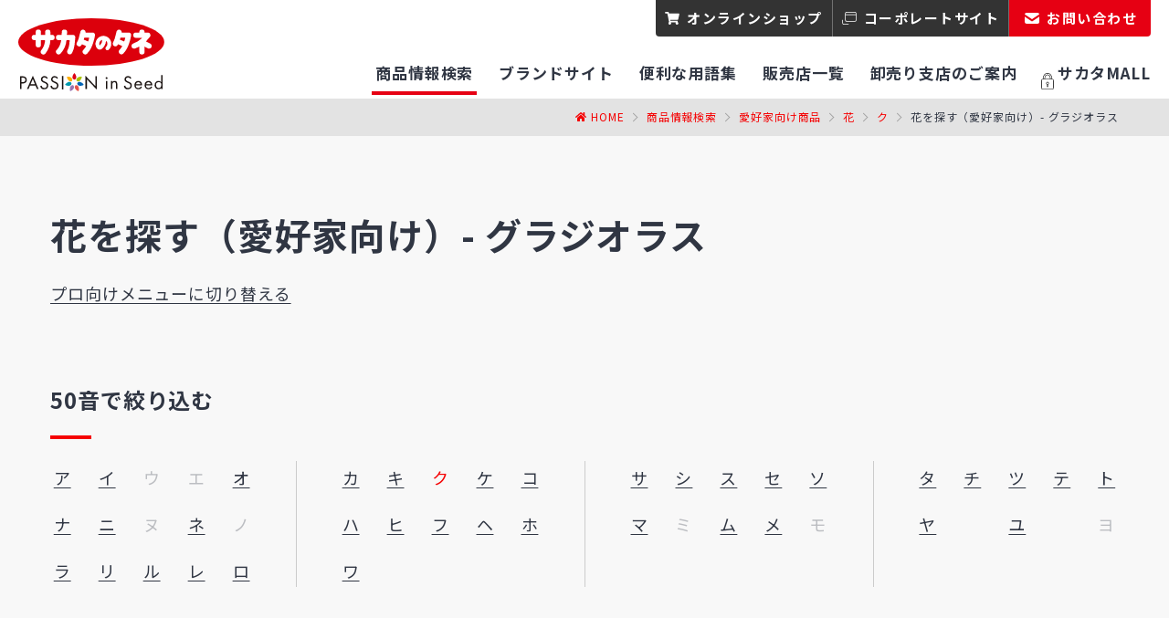

--- FILE ---
content_type: text/html; charset=UTF-8
request_url: https://www.sakataseed.co.jp/product/consumer/flower/?category=%E3%82%B0&item=%E3%82%B0%E3%83%A9%E3%82%B8%E3%82%AA%E3%83%A9%E3%82%B9
body_size: 36393
content:
<!DOCTYPE html>
<html lang="ja">
<head>
<meta charset="UTF-8">
<meta name="viewport" content="width=device-width">
<title>花を探す（愛好家向け）- グラジオラス｜タネ（種）・苗・園芸用品は【サカタのタネ】</title>
<meta name="description" content="国内最大手種苗メーカー【サカタのタネ】の花を探す（愛好家向け）- グラジオラス。花・野菜・ハーブ・農園芸資材の豊富な情報を掲載しております。プロの方から愛好家の方まで、ぜひご活用ください。">
<meta name="format-detection" content="telephone=no,email=no,address=no">
<meta property="og:type" content="article">
<meta property="og:site_name" content="タネ（種）・苗・園芸用品は【サカタのタネ】">
<meta property="og:title" content="花を探す（愛好家向け）- グラジオラス｜タネ（種）・苗・園芸用品は【サカタのタネ】">
<meta property="og:description" content="国内最大手種苗メーカー【サカタのタネ】の花を探す（愛好家向け）- グラジオラス。花・野菜・ハーブ・農園芸資材の豊富な情報を掲載しております。プロの方から愛好家の方まで、ぜひご活用ください。">
<meta property="og:image" content="https://www.sakataseed.co.jp/common/images/ogimage.png">
<meta property="og:url" content="https://www.sakataseed.co.jp/product/consumer/flower/?category=%E3%82%AF&item=%E3%82%B0%E3%83%A9%E3%82%B8%E3%82%AA%E3%83%A9%E3%82%B9">
<link rel="canonical" href="https://www.sakataseed.co.jp/product/consumer/flower/?category=%E3%82%AF&item=%E3%82%B0%E3%83%A9%E3%82%B8%E3%82%AA%E3%83%A9%E3%82%B9">
<link rel="shortcut icon" href="/favicon.ico">
<link rel="apple-touch-icon" href="/apple-touch-icon.png">
<!-- 共通CSS -->
<link rel="stylesheet" href="https://cdnjs.cloudflare.com/ajax/libs/Swiper/9.1.0/swiper-bundle.min.css" integrity="sha512-n/86mxSdfFpsFtq9QYVhRlke9BQ/ZqIaRBe/dboH4l8JwBVitjpCS2HnDfbZnISV5Zq1lKONL/aQDqDQmtY/cA==" crossorigin="anonymous" referrerpolicy="no-referrer" />
<link rel="stylesheet" href="/common/css/common.css?20250616163803">
<link rel="stylesheet" href="/common/css/share.css?20230703213021">
<!-- 個別CSS -->
<link rel="stylesheet" href="/common/css/product-list.css?20230710205755">
<script type="application/ld+json">
{
  "@context": "http://schema.org",
  "@type": "BreadcrumbList",
  "itemListElement": [
    {
      "@type": "ListItem",
      "position": 1,
      "item": {
        "@id": "https://www.sakataseed.co.jp/",
        "name": "タネ（種）・苗・園芸用品は【サカタのタネ】"
      }
    }
    ,
    {
      "@type": "ListItem",
      "position": 2,
      "item": {
        "@id": "https://www.sakataseed.co.jp/product/",
        "name": "商品情報検索"
      }
    }
    ,
    {
      "@type": "ListItem",
      "position": 3,
      "item": {
        "@id": "https://www.sakataseed.co.jp/product/consumer/",
        "name": "愛好家向け商品"
      }
    }
    ,
    {
      "@type": "ListItem",
      "position": 4,
      "item": {
        "@id": "https://www.sakataseed.co.jp/product/consumer/flower/",
        "name": "花"
      }
    }
    ,
    {
      "@type": "ListItem",
      "position": 5,
      "item": {
        "@id": "https://www.sakataseed.co.jp/product/consumer/flower/?category=%E3%82%AF",
        "name": "ク"
      }
    }
    ,
    {
      "@type": "ListItem",
      "position": 6,
      "item": {
        "@id": "https://www.sakataseed.co.jp/product/consumer/flower/?category=%E3%82%AF&item=%E3%82%B0%E3%83%A9%E3%82%B8%E3%82%AA%E3%83%A9%E3%82%B9",
        "name": "花を探す（愛好家向け）- グラジオラス"
      }
    }
  ]
}
</script>
<!-- Google Tag Manager -->
<script>(function(w,d,s,l,i){w[l]=w[l]||[];w[l].push({'gtm.start':
new Date().getTime(),event:'gtm.js'});var f=d.getElementsByTagName(s)[0],
j=d.createElement(s),dl=l!='dataLayer'?'&l='+l:'';j.async=true;j.src=
'https://www.googletagmanager.com/gtm.js?id='+i+dl;f.parentNode.insertBefore(j,f);
})(window,document,'script','dataLayer','GTM-P6QL6JG');</script>
<!-- End Google Tag Manager -->


</head>
<body>
<!-- Google Tag Manager (noscript) -->
<noscript><iframe src="https://www.googletagmanager.com/ns.html?id=GTM-P6QL6JG"
height="0" width="0" style="display:none;visibility:hidden"></iframe></noscript>
<!-- End Google Tag Manager (noscript) -->

<div class="l-description" id="description">
  <h1 class="l-description-ttl">花を探す（愛好家向け）- グラジオラス｜タネ（種）・苗・園芸用品なら【サカタのタネ】</h1>
  <p class="l-description-txt01">花を探す（愛好家向け）- グラジオラス｜「サカタのタネ」 - 花・野菜・ハーブ・農園芸資材に関する豊富な情報を中心に、ガーデニング・家庭菜園を愛好される皆様や農家の皆様のお役に立つ情報を掲載中。</p>
  <p class="l-description-txt02"><a href="https://www.sakataseed.co.jp">種苗メーカー「サカタのタネ」商品総合案内サイト</a>の「花を探す（愛好家向け）- グラジオラス」をご覧の皆様へ<br>当サイトでは、各商品（花・野菜・ハーブ・農園芸資材）の豊富な情報やオリジナル品種の特性・育て方・栽培方法を調べることができます。また、当社ブランドの最新情報やキャンペーン情報も掲載しております。プロの方から愛好家の方まで、ぜひご活用ください。</p>
  <ul class="l-description-txt03">
    <li><a href="/product/consumer/vegetable/?category=%E8%91%89%E8%8F%9C&item=%E3%83%9B%E3%82%A6%E3%83%AC%E3%83%B3%E3%82%BD%E3%82%A6">ホウレンソウのタネ（種）</a></li>
    <li><a href="/product/consumer/vegetable/?category=葉菜&item=タマネギ">玉ねぎのタネ（種）</a></li>
    <li><a href="/product/item/?code=922505">茎ブロッコリー「スティックセニョール」</a></li>
    <li><a href="/product/item/?code=905630">ミニひまわり</a></li>
    <li><a href="/product/item/?code=906026">朝顔 「西洋系ヘブンリーブルー」</a></li>
    <li><a href="/product/item/?code=920973">千成ひょうたん</a></li>
    <li><a href="/product/item/?code=921103">コリンキー</a></li>
    <li><a href="/product/item/?code=923070">ハーブ 「アーティチョーク」の栽培</a></li>
    <li><a href="/product/item/?code=923076">赤紫蘇の栽培</a></li>
    <li><a href="/product/item/?code=923270">大葉春菊</a></li>
    <li><a href="/product/item/?code=10010807018">オータムポエム（アスパラ菜）の栽培</a></li>
    <li><a href="/product/item/?code=923371">エンツァイ</a></li>
    <li><a href="/product/item/?code=923873">雷帝下仁田ねぎ（ネギ）の栽培</a></li>
    <li><a href="/product/item/?code=927275">グリーンピース栽培</a></li>
    <li><a href="/product/item/?code=20092331900">パンジー よく咲くスミレ シリーズ</a></li>
    <li><a href="/product/item/?code=925017">ミニ大根</a></li>
    <li><a href="/product/item/?code=20055160200">ジニアプロフュージョン</a></li>
    <li><a href="/product/item/?code=907583">ヘリクリサム（帝王貝細工）</a></li>    <li><a href="/product/item/?code=923072">おかひじきの育て方</a></li>
    <li><a href="/product/item/?code=925073">聖護院大根の栽培</a></li>
    <li><a href="/product/item/?code=925371">はつか大根</a></li>
    <li><a href="/product/item/?code=927173">つるなしスナックエンドウ</a></li>
  </ul>
</div>

<div id="wrapper">

<!-- #header -->
<header id="header">
  <div class="header-inner">

    <div class="header-main">

      <div class="header-logo">
        <a href="/" class="header-logo-image">
          <img src="/common/images/common/header_logo.svg" alt="種苗メーカー「サカタのタネ」">
          <span class="header-logo-text"><img src="/common/images/common/header_logo_sub.svg" alt="PASSION in Seed"></span>
        </a>
      </div>

      <p class="header-shop u-sp"><a href="https://sakata-netshop.com/" target="_blank" class="header-links-small type-shop">オンラインショップ</a></p>

      <div class="sp-menu">

        <div id="hamburger"><a href="#"><span class="border-wrapper"><span></span></span><span class="hamburger-menutxt">メニュー</span></a></div>

        <div id="toggle-menu">

          <div class="sp-header">
            <div class="header-logo">
              <a href="/" class="header-logo-image">
                <img src="/common/images/common/header_logo.svg" alt="種苗メーカー「サカタのタネ」">
              </a>
              <div class="header-logo-text"><img src="/common/images/common/header_logo_sub.svg" alt="PASSION in Seed"></div>
            </div>
          </div>

          <div class="header-links">
            <div class="header-links-top">
              <ul class="header-linksWrapper">
                <li>
                  <a href="https://sakata-netshop.com/" target="_blank" class="header-links-small type-shop">オンラインショップ</a>
                </li>
                <li>
                  <a href="https://corporate.sakataseed.co.jp/" target="_blank" class="header-links-small type-product">コーポレートサイト</a>
                </li>
                <li>
                  <a href="https://corporate.sakataseed.co.jp/contact/" target="_blank" class="header-links-small type-contact"><span>お問い合わせ</span></a>
                </li>
              </ul>
            </div>
            <div class="header-links-bottom">
              <ul class="header-globalLink">
                <li>
                  <a href="/product/">
                    <span>商品情報検索</span>
                  </a>
                </li>
                <li>
                  <a href="/special/">
                    <span>ブランドサイト</span>
                  </a>
                </li>
                <li>
                  <a href="/glossary/">
                    <span>便利な用語集</span>
                  </a>
                </li>
                <li>
                  <a href="/shop/">
                    <span>販売店一覧</span>
                  </a>
                </li>
                <li>
                  <a href="/wholesale/">
                    <span>卸売り支店のご案内</span>
                  </a>
                </li>
                <li>
                  <a href="https://sakatamall.net/login/" target="_blank" class="-icon-key">
                    <svg><use xlink:href="/common/images/common/sprite.svg#icon-key-line"></use></svg>
                    <span>サカタMALL</span>
                  </a>
                </li>
              </ul>
            </div>
          </div>
        </div>
      </div>

    </div>

  </div>
  <span id="header-bg"></span>
</header>
<!-- /#header -->

<!-- breadcrumbs -->
<nav class="l-breadcrumbs ">
  <ul class="l-breadcrumbs-list section-inner">
    <li><a href="/">Home</a></li>
    <li><a href="/product/">商品情報検索</a></li>
    <li><a href="/product/consumer/">愛好家向け商品</a></li>
    <li><a href="/product/consumer/flower/">花</a></li>
    <li><a href="/product/consumer/flower/?category=%E3%82%AF">ク</a></li>
    <li>花を探す（愛好家向け）- グラジオラス</li>
  </ul>
</nav>
<!-- /breadcrumbs -->

<main id="contents">
  <div class="section-inner">
    <div class="p-ttl">
      <p class="p-ttl-main">花を探す（愛好家向け）- <br class="u-sp">グラジオラス</p>
      <p class="p-ttl-change"><a href="/product/professional/flower/">プロ向けメニューに切り替える</a></p>
    </div>
  </div>

  <!-- product -->
  <section class="p-product c-section u-pt0">
    <div class="section-inner">

      <div class="p-product-category">
        <h2 class="c-hl04">50音で絞り込む</h2>
        <div class="p-product-category-50on">
          <ul class="p-product-category-50on-item">
            <li>
              <a href="/product/consumer/flower/?category=%E3%82%A2">ア</a>
            </li>
            <li>
              <a href="/product/consumer/flower/?category=%E3%82%A4">イ</a>
            </li>
            <li>
              <a href="/product/consumer/flower/?category=%E3%82%A6" class="is-disabled">ウ</a>
            </li>
            <li>
              <a href="/product/consumer/flower/?category=%E3%82%A8" class="is-disabled">エ</a>
            </li>
            <li>
              <a href="/product/consumer/flower/?category=%E3%82%AA">オ</a>
            </li>
          </ul>
          <ul class="p-product-category-50on-item">
            <li>
              <a href="/product/consumer/flower/?category=%E3%82%AB">カ</a>
            </li>
            <li>
              <a href="/product/consumer/flower/?category=%E3%82%AD">キ</a>
            </li>
            <li>
              <a href="/product/consumer/flower/?category=%E3%82%AF" class="is-actv">ク</a>
            </li>
            <li>
              <a href="/product/consumer/flower/?category=%E3%82%B1">ケ</a>
            </li>
            <li>
              <a href="/product/consumer/flower/?category=%E3%82%B3">コ</a>
            </li>
          </ul>
          <ul class="p-product-category-50on-item">
            <li>
              <a href="/product/consumer/flower/?category=%E3%82%B5">サ</a>
            </li>
            <li>
              <a href="/product/consumer/flower/?category=%E3%82%B7">シ</a>
            </li>
            <li>
              <a href="/product/consumer/flower/?category=%E3%82%B9">ス</a>
            </li>
            <li>
              <a href="/product/consumer/flower/?category=%E3%82%BB">セ</a>
            </li>
            <li>
              <a href="/product/consumer/flower/?category=%E3%82%BD">ソ</a>
            </li>
          </ul>
          <ul class="p-product-category-50on-item">
            <li>
              <a href="/product/consumer/flower/?category=%E3%82%BF">タ</a>
            </li>
            <li>
              <a href="/product/consumer/flower/?category=%E3%83%81">チ</a>
            </li>
            <li>
              <a href="/product/consumer/flower/?category=%E3%83%84">ツ</a>
            </li>
            <li>
              <a href="/product/consumer/flower/?category=%E3%83%86">テ</a>
            </li>
            <li>
              <a href="/product/consumer/flower/?category=%E3%83%88">ト</a>
            </li>
          </ul>
          <ul class="p-product-category-50on-item">
            <li>
              <a href="/product/consumer/flower/?category=%E3%83%8A">ナ</a>
            </li>
            <li>
              <a href="/product/consumer/flower/?category=%E3%83%8B">ニ</a>
            </li>
            <li>
              <a href="/product/consumer/flower/?category=%E3%83%8C" class="is-disabled">ヌ</a>
            </li>
            <li>
              <a href="/product/consumer/flower/?category=%E3%83%8D">ネ</a>
            </li>
            <li>
              <a href="/product/consumer/flower/?category=%E3%83%8E" class="is-disabled">ノ</a>
            </li>
          </ul>
          <ul class="p-product-category-50on-item">
            <li>
              <a href="/product/consumer/flower/?category=%E3%83%8F">ハ</a>
            </li>
            <li>
              <a href="/product/consumer/flower/?category=%E3%83%92">ヒ</a>
            </li>
            <li>
              <a href="/product/consumer/flower/?category=%E3%83%95">フ</a>
            </li>
            <li>
              <a href="/product/consumer/flower/?category=%E3%83%98">ヘ</a>
            </li>
            <li>
              <a href="/product/consumer/flower/?category=%E3%83%9B">ホ</a>
            </li>
          </ul>
          <ul class="p-product-category-50on-item">
            <li>
              <a href="/product/consumer/flower/?category=%E3%83%9E">マ</a>
            </li>
            <li>
              <a href="/product/consumer/flower/?category=%E3%83%9F" class="is-disabled">ミ</a>
            </li>
            <li>
              <a href="/product/consumer/flower/?category=%E3%83%A0">ム</a>
            </li>
            <li>
              <a href="/product/consumer/flower/?category=%E3%83%A1">メ</a>
            </li>
            <li>
              <a href="/product/consumer/flower/?category=%E3%83%A2" class="is-disabled">モ</a>
            </li>
          </ul>
          <ul class="p-product-category-50on-item">
            <li>
              <a href="/product/consumer/flower/?category=%E3%83%A4">ヤ</a>
            </li>
            <li>
              <a href="/product/consumer/flower/?category=%E3%83%A6">ユ</a>
            </li>
            <li>
              <a href="/product/consumer/flower/?category=%E3%83%A8" class="is-disabled">ヨ</a>
            </li>
          </ul>
          <ul class="p-product-category-50on-item">
            <li>
              <a href="/product/consumer/flower/?category=%E3%83%A9">ラ</a>
            </li>
            <li>
              <a href="/product/consumer/flower/?category=%E3%83%AA">リ</a>
            </li>
            <li>
              <a href="/product/consumer/flower/?category=%E3%83%AB">ル</a>
            </li>
            <li>
              <a href="/product/consumer/flower/?category=%E3%83%AC">レ</a>
            </li>
            <li>
              <a href="/product/consumer/flower/?category=%E3%83%AD">ロ</a>
            </li>
          </ul>
          <ul class="p-product-category-50on-item">
            <li>
              <a href="/product/consumer/flower/?category=%E3%83%AF">ワ</a>
            </li>
          </ul>
        </div>
      </div>

      <div class="p-product-category-sub">
        <h2 class="c-hl04">品目でさらに絞り込む</h2>
        <div class="p-product-category-sub-category">
          <ul class="p-product-category-sub-category-item">
                                  <li>
                      <a href="/product/consumer/flower/?category=%E3%82%AF&item=%E3%82%AF%E3%83%AA%E3%82%B5%E3%83%B3%E3%82%BB%E3%83%9E%E3%83%A0">クリサンセマム</a>
                    </li>

                                      <li>
                      <a href="/product/consumer/flower/?category=%E3%82%AF&item=%E3%82%AF%E3%83%AA%E3%83%8A%E3%83%A0">クリナム</a>
                    </li>

                                      <li>
                      <a href="/product/consumer/flower/?category=%E3%82%AF&item=%E3%82%AF%E3%83%AB%E3%82%AF%E3%83%9E">クルクマ</a>
                    </li>

                                      <li>
                      <a href="/product/consumer/flower/?category=%E3%82%AF&item=%E3%82%AF%E3%83%AC%E3%82%AA%E3%83%A1">クレオメ</a>
                    </li>

                                      <li>
                      <a href="/product/consumer/flower/?category=%E3%82%AF&item=%E3%82%AF%E3%83%AD%E3%83%BC%E3%83%90%E3%83%BC">クローバー</a>
                    </li>

                                      <li>
                      <a href="/product/consumer/flower/?category=%E3%82%AF&item=%E3%82%B0%E3%83%A9%E3%82%B8%E3%82%AA%E3%83%A9%E3%82%B9" class="is-actv">グラジオラス</a>
                    </li>

                                      <li>
                      <a href="/product/consumer/flower/?category=%E3%82%AF&item=%E3%82%B0%E3%83%AD%E3%83%AA%E3%82%AA%E3%82%B5">グロリオサ</a>
                    </li>

                            </ul>
        </div>
      </div>

      <div class="p-product-list">
                                      <div class="p-product-item">
                <figure class="p-product-item-img">
                  <img src="https://public-pim-assets.sakatamall.net/reports/owc0-298tBzjrgbezj0wS/yAZn1PXmn75qiUSTBrud0/QVXrIQbz-I_hlrpvVIl0N/objects/1cBx5Oy31KJcn88vhpBN9?v=1719833043805" width="690" height="690" alt="" class="u-img-contain">
                </figure>
                <div class="p-product-item-data">
                  <p class="p-product-item-attr"><span>愛好家向け</span></p>
                  <h3 class="p-product-item-name"><a href="/product/item/?code=QQ000016">
                    <span class="p-product-item-name-sub"></span>
                    <span class="p-product-item-name-main">グラジオラス（球根）</span>
                    </a></h3>
                  <p class="p-product-item-lead"></p>
                  <p class="p-product-item-link">
                    <a href="/product/item/?code=QQ000016">詳細をみる</a></p>
                </div>
              </div>
                                                    <div class="p-product-item">
                <figure class="p-product-item-img">
                  <img src="https://public-pim-assets.sakatamall.net/reports/owc0-298tBzjrgbezj0wS/yAZn1PXmn75qiUSTBrud0/cgx7hPYIStyDW5uqAQ-hH/objects/4tx8YiqJU8LxXeFVYZjxg?v=1719833044475" width="690" height="690" alt="" class="u-img-contain">
                </figure>
                <div class="p-product-item-data">
                  <p class="p-product-item-attr"><span>愛好家向け</span></p>
                  <h3 class="p-product-item-name"><a href="/product/item/?code=QQ000017">
                    <span class="p-product-item-name-sub"></span>
                    <span class="p-product-item-name-main">早咲きグラジオラス（球根）</span>
                    </a></h3>
                  <p class="p-product-item-lead"></p>
                  <p class="p-product-item-link">
                    <a href="/product/item/?code=QQ000017">詳細をみる</a></p>
                </div>
              </div>
                                                                                                                                                                                                                        
      </div>
        

    </div>
  </section>
  <!-- product -->

<!-- search 愛好家向け -->
<section class="p-search c-section u-pt0">
  <div class="section-inner">

    <div class="c-search-wrapper-brown">

      <div class="c-search-product">

        <form method="get" action="/product/result/">
        <h2 class="c-hl04">商品名から探す</h2>
        <dl class="c-search-product-target">
          <dt>検索対象：</dt>
          <dd><input type="radio" name="attr" value="プロ" id="pro" class="c-search-product-target-radio"><label for="pro">プロ向け商品</label></dd>
          <dd><input type="radio" name="attr" value="愛好家" id="con" class="c-search-product-target-radio" checked><label for="con">愛好家向け商品</label></dd>
        </dl>
        <div class="c-search-product-box">
          <p class="c-search-product-box-txt">
            <svg class="c-btn-icon"><use xlink:href="/common/images/common/sprite.svg#icon-search"/></svg>
            <input type="text" class="c-search-product-box-input" name="search" placeholder="フリーワードで探す">
          </p>
          <p class="c-search-product-box-btns"><button type="submit" class="c-search-product-box-btn">検索</button></p>
        </div>
        </form>
      </div>

      <div class="c-search-category02">

        <div class="c-search-category02-attr">

          <h2 class="c-hl04">カテゴリから探す（愛好家向け）</h2>

          <p class="c-search-category02-change"><a href="/product/professional/">プロ向けメニューに切り替える</a></p>

          <div class="c-search-category02-list">

            <div class="c-search-category02-item c-search-category02-item-flower">
              <div class="c-search-category02-item-hl">
                <h3 class="c-hl06">花</h3>
                <p class="c-search-category02-item-link-list"><a href="/product/consumer/flower/">品目一覧</a></p>
              </div>
              <div class="c-search-category02-item-flower-list">
                <ul class="c-search-category02-item-flower-list-item">
                  <li><a href="/product/consumer/flower/?category=%E3%82%A2">ア</a></li>
                  <li><a href="/product/consumer/flower/?category=%E3%82%A4">イ</a></li>
                  <li><a href="/product/consumer/flower/?category=%E3%82%A6" class="is-disabled">ウ</a></li>
                  <li><a href="/product/consumer/flower/?category=%E3%82%A8" class="is-disabled">エ</a></li>
                  <li><a href="/product/consumer/flower/?category=%E3%82%AA">オ</a></li>
                </ul>
                <ul class="c-search-category02-item-flower-list-item">
                  <li><a href="/product/consumer/flower/?category=%E3%82%AB">カ</a></li>
                  <li><a href="/product/consumer/flower/?category=%E3%82%AD">キ</a></li>
                  <li><a href="/product/consumer/flower/?category=%E3%82%AF">ク</a></li>
                  <li><a href="/product/consumer/flower/?category=%E3%82%B1">ケ</a></li>
                  <li><a href="/product/consumer/flower/?category=%E3%82%B3">コ</a></li>
                </ul>
                <ul class="c-search-category02-item-flower-list-item">
                  <li><a href="/product/consumer/flower/?category=%E3%82%B5">サ</a></li>
                  <li><a href="/product/consumer/flower/?category=%E3%82%B7">シ</a></li>
                  <li><a href="/product/consumer/flower/?category=%E3%82%B9">ス</a></li>
                  <li><a href="/product/consumer/flower/?category=%E3%82%BB">セ</a></li>
                  <li><a href="/product/consumer/flower/?category=%E3%82%BD">ソ</a></li>
                </ul>
                <ul class="c-search-category02-item-flower-list-item">
                  <li><a href="/product/consumer/flower/?category=%E3%82%BF">タ</a></li>
                  <li><a href="/product/consumer/flower/?category=%E3%83%81">チ</a></li>
                  <li><a href="/product/consumer/flower/?category=%E3%83%84">ツ</a></li>
                  <li><a href="/product/consumer/flower/?category=%E3%83%86">テ</a></li>
                  <li><a href="/product/consumer/flower/?category=%E3%83%88">ト</a></li>
                </ul>
                <ul class="c-search-category02-item-flower-list-item">
                  <li><a href="/product/consumer/flower/?category=%E3%83%8A">ナ</a></li>
                  <li><a href="/product/consumer/flower/?category=%E3%83%8B">ニ</a></li>
                  <li><a href="/product/consumer/flower/?category=%E3%83%8C" class="is-disabled">ヌ</a></li>
                  <li><a href="/product/consumer/flower/?category=%E3%83%8D">ネ</a></li>
                  <li><a href="/product/consumer/flower/?category=%E3%83%8E" class="is-disabled">ノ</a></li>
                </ul>
                <ul class="c-search-category02-item-flower-list-item">
                  <li><a href="/product/consumer/flower/?category=%E3%83%8F">ハ</a></li>
                  <li><a href="/product/consumer/flower/?category=%E3%83%92">ヒ</a></li>
                  <li><a href="/product/consumer/flower/?category=%E3%83%95">フ</a></li>
                  <li><a href="/product/consumer/flower/?category=%E3%83%98">ヘ</a></li>
                  <li><a href="/product/consumer/flower/?category=%E3%83%9B">ホ</a></li>
                </ul>
                <ul class="c-search-category02-item-flower-list-item">
                  <li><a href="/product/consumer/flower/?category=%E3%83%9E">マ</a></li>
                  <li><a href="/product/consumer/flower/?category=%E3%83%9F" class="is-disabled">ミ</a></li>
                  <li><a href="/product/consumer/flower/?category=%E3%83%A0">ム</a></li>
                  <li><a href="/product/consumer/flower/?category=%E3%83%A1">メ</a></li>
                  <li><a href="/product/consumer/flower/?category=%E3%83%A2" class="is-disabled">モ</a></li>
                </ul>
                <ul class="c-search-category02-item-flower-list-item">
                  <li><a href="/product/consumer/flower/?category=%E3%83%A4">ヤ</a></li>
                  <li><a href="/product/consumer/flower/?category=%E3%83%A6">ユ</a></li>
                  <li><a href="/product/consumer/flower/?category=%E3%83%A8" class="is-disabled">ヨ</a></li>
                </ul>
                <ul class="c-search-category02-item-flower-list-item">
                  <li><a href="/product/consumer/flower/?category=%E3%83%A9">ラ</a></li>
                  <li><a href="/product/consumer/flower/?category=%E3%83%AA">リ</a></li>
                  <li><a href="/product/consumer/flower/?category=%E3%83%AB">ル</a></li>
                  <li><a href="/product/consumer/flower/?category=%E3%83%AC">レ</a></li>
                  <li><a href="/product/consumer/flower/?category=%E3%83%AD">ロ</a></li>
                </ul>
                <ul class="c-search-category02-item-flower-list-item">
                  <li><a href="/product/consumer/flower/?category=%E3%83%AF">ワ</a></li>
                </ul>
              </div>
            </div>

            <div class="c-search-category02-item-group">

              <div class="c-search-category02-item c-search-category02-item-vegetable">
                <div class="c-search-category02-item-hl">
                  <h3 class="c-hl06">野菜</h3>
                  <p class="c-search-category02-item-link-list"><a href="/product/consumer/vegetable/">品目一覧</a></p>
                </div>
                <ul class="c-list-red u-mt0">
                                          <li><a href="/product/consumer/vegetable/?category=%E8%91%89%E8%8F%9C">葉菜</a></li>
                                          <li><a href="/product/consumer/vegetable/?category=%E6%A0%B9%E8%8F%9C">根菜</a></li>
                                          <li><a href="/product/consumer/vegetable/?category=%E6%9E%9C%E8%8F%9C">果菜</a></li>
                                          <li><a href="/product/consumer/vegetable/?category=%E8%B1%86%E9%A1%9E">豆類</a></li>
                                    </ul>
              </div>

              <div class="c-search-category02-item c-search-category02-item-herb">
                <div class="c-search-category02-item-hl">
                  <h3 class="c-hl06">ハーブ</h3>
                </div>
                <ul class="c-list-red u-mt0">
                  <li><a href="/product/consumer/herb/">商品一覧</a></li>
                </ul>
              </div>

            </div>

          </div>

        </div>

        <div class="c-search-category02-item-material">

          <div class="c-search-category02-item">
            <div class="c-search-category02-item-hl">
              <h3 class="c-hl06">資材</h3>
              <p class="c-search-category02-item-link-list"><a href="/product/material/">品目一覧</a></p>
            </div>
            <ul class="c-list-red u-mt0">
                                  <li><a href="/product/material/?category=%E8%A2%AB%E8%A6%86%E8%B3%87%E6%9D%90">被覆資材</a></li>
                                  <li><a href="/product/material/?category=%E3%83%8D%E3%83%83%E3%83%88%E9%A1%9E%E3%83%BB%E4%B8%8D%E7%B9%94%E5%B8%83">ネット類・不織布</a></li>
                                  <li><a href="/product/material/?category=%E6%94%AF%E6%9F%B1%E3%83%BB%E7%B5%90%E6%9D%9F%E3%83%BB%E5%8C%85%E8%A3%85">支柱・結束・包装</a></li>
                                  <li><a href="/product/material/?category=%E8%BE%B2%E5%9C%92%E8%8A%B8%E6%A9%9F%E5%99%A8">農園芸機器</a></li>
                                  <li><a href="/product/material/?category=%E8%BE%B2%E5%9C%92%E8%8A%B8%E7%94%A8%E5%85%B7">農園芸用具</a></li>
                                  <li><a href="/product/material/?category=%E8%BE%B2%E5%9C%92%E8%8A%B8%E7%94%A8%E5%93%81">農園芸用品</a></li>
                                  <li><a href="/product/material/?category=%E8%BE%B2%E8%96%AC%E3%83%BB%E5%BF%8C%E9%81%BF%E7%94%A8%E5%93%81">農薬・忌避用品</a></li>
                                  <li><a href="/product/material/?category=%E8%BE%B2%E5%9C%92%E8%8A%B8%E8%82%A5%E6%96%99">農園芸肥料</a></li>
                                  <li><a href="/product/material/?category=%E8%BE%B2%E5%9C%92%E8%8A%B8%E7%94%A8%E5%9C%9F">農園芸用土</a></li>
                                  <li><a href="/product/material/?category=%E6%95%A3%E6%B0%B4%E7%94%A8%E5%93%81">散水用品</a></li>
                            </ul>
          </div>

        </div>

      </div>

    </div>

  </div>
</section>
<!-- /search 愛好家向け -->

</main>
<!-- /#contents -->

<!-- #footer --->
<footer id="footer">
  <a href="#" id="pageTop"><span>PAGE TOP</span></a>
  <div class="footer-sitemap">
    <div class="inner">

      <div class="footer-sns-links sns-links">
        <a href="https://www.facebook.com/profile.php?id=100063967693335" target="_blank" class="sns-button"><img src="/common/images/common/ic_facebook.svg" alt="サカタのタネ公式Facebook"></a>
        <a href="https://twitter.com/sakatanotane_jp" target="_blank" class="sns-button"><img src="/common/images/common/ic_twitter.png" alt="サカタのタネ公式Twitter"></a>
        <a href="https://lin.ee/ya0vgmK" target="_blank" class="sns-button"><img src="/common/images/common/ic_line.svg" alt="サカタのタネオンラインショップ"></a>
        <a href="https://www.youtube.com/user/SakataSeedmovie" target="_blank" class="sns-button"><img src="/common/images/common/ic_youtube.svg" alt="サカタのタネ公式YouTube"></a>
        <a href="https://www.instagram.com/seedfun_sakata" target="_blank" class="sns-button"><img src="/common/images/common/ic_instagram.svg" alt="サカタのタネ公式Instagram"></a>
      </div>

      <ul class="footer-list">
        <li><a href="/product/">商品情報検索</a></li>
        <li><a href="/special/">ブランドサイト</a></li>
        <li><a href="/glossary/">便利な用語集</a></li>
        <li><a href="/shop/">販売店一覧</a></li>
        <li><a href="/wholesale/">卸売り支店のご案内</a></li>
      </ul>

      <ul class="footer-contact-links">
        <li><a href="https://sakata-netshop.com/" target="_blank" class="footer-contact-link-shop">オンラインショップ</a></li>
        <li><a href="https://corporate.sakataseed.co.jp/contact/" target="_blank" class="footer-contact-link-contact">お問い合わせ</a></li>
      </ul>

      <ul class="footer-subList">
        <li><a href="https://corporate.sakataseed.co.jp/company/" target="_blank">企業情報</a></li>
        <li><a href="/sitemap/">サイトマップ</a></li>
        <li><a href="https://corporate.sakataseed.co.jp/terms-of-use.html" target="_blank">ご利用規約</a></li>
        <li><a href="https://corporate.sakataseed.co.jp/privacy-policy.html" target="_blank">プライバシーポリシー</a></li>
        <li><a href="https://corporate.sakataseed.co.jp/social-media-policy.html" target="_blank">ソーシャルメディアポリシー</a></li>
        <li><a href="/guide/">ご利用条件/推奨環境</a></li>
      </ul>

    </div>
  </div>

  <div class="footer-information">
    <p class="footer-address">〒224-0041<br>神奈川県横浜市都筑区仲町台2-7-1<br>045-945-8800（代表）</p>
    <div class="footer-copyright">&copy; SAKATA SEED CORPORATION 1993-2026</div>
    <div class="footer-description"></div>
  </div>
</footer>
<!-- /#footer --->

</div>
<!-- /#wrapper -->

<!-- 共通JS -->
<script src="/common/js/jquery-3.5.1.min.js" defer></script>
<script src="https://cdnjs.cloudflare.com/ajax/libs/Swiper/9.1.0/swiper-bundle.min.js" integrity="sha512-sR63/L3Slqn0OWMMafv7gmRGxkYJOcfgdN3jznwea9NYiett6R+cGdZ0t0TRHeH1gZogMyLE1oQpQ0Lc6ULKbg==" crossorigin="anonymous" referrerpolicy="no-referrer"></script>
<script src="https://cdnjs.cloudflare.com/ajax/libs/jquery.matchHeight/0.7.2/jquery.matchHeight-min.js" integrity="sha512-/bOVV1DV1AQXcypckRwsR9ThoCj7FqTV2/0Bm79bL3YSyLkVideFLE3MIZkq1u5t28ke1c0n31WYCOrO01dsUg==" crossorigin="anonymous" defer></script>
<script src="/common/js/common.js?20230703213027" defer></script>
<script src="/common/js/share.js?20230603193447" defer></script>
<!-- 個別JS -->
<script src="/common/js/product-list.js?20230603193445" defer></script>
</body>
</html>

--- FILE ---
content_type: text/css
request_url: https://www.sakataseed.co.jp/common/css/common.css?20250616163803
body_size: 40201
content:
@charset "UTF-8";

/*デザインスタイルファイル*/

/*
  Basic Setting
*/

/* base --------------------------------------------------------------------- */
@import url("https://fonts.googleapis.com/css2?family=Noto+Sans+JP:wght@400;500;700&family=Roboto:wght@500;700&family=Noto+Serif+JP:wght@400;600&display=swap");
html {
  box-sizing: border-box;
  font-size: 62.5%;
  margin: 0;
  padding: 0;
}
html.is-menuOpen {
  height: 100%;
  overflow-x: auto;
  overflow-y: scroll;
}
html.is-menuOpen body {
  height: 100%;
  position: fixed;
  width: 100%;
}
body {
  color: #303643;
  font-family: "Noto Sans JP", Meiryo, "メイリオ", "Hiragino Kaku Gothic ProN", Verdana, Arial, Helvetica, sans-serif;
  font-size: 1.8rem;
  font-weight: 400;
  letter-spacing: 0.05em;
  line-height: 2;
  margin: 0;
  overflow-wrap: break-word;
  padding: 0;
  -webkit-text-size-adjust: 100%;
  word-break: break-word;
  word-wrap: break-word;
}
@media print and (max-width: 499px), screen and (max-width: 767px) {
  body {
    font-size: 1.4rem;
    line-height: 1.5;
  }
}
@media print {
  body {
    font-size: 1.5rem;
  }
}
*,*::before,*::after {
  box-sizing: inherit;
}
button,input,select,textarea {
  -webkit-appearance: none;
  -moz-appearance: none;
  appearance: none;
  background-color: transparent;
  border: none;
  border-radius: none;
  font-family: inherit;
  font-size: inherit;
  margin: 0;
  padding: 0;
}
button:focus,input:focus,select:focus,textarea:focus {
  outline: #666 dotted 1px;
}
button {
  cursor: pointer;
}
button:active,button:focus,button:active > span,button:focus > span {
  position: relative;
}
img {
  max-width: 100%;
  vertical-align: top;
  height: auto;
}
a {
  color: inherit;
  text-decoration: underline;
  text-underline-position: under;
}
a:hover {
  text-decoration: none;
}
/*p a[target="_blank"]::after {
  background-image: url(/common/images/common/ic_window_r.svg);
  background-repeat: no-repeat;
  background-size: contain;
  content: "";
  display: inline-block;
  height: 17px;
  margin-left: 4px;
  vertical-align: -1px;
  width: 24px;
}*/
p {
  margin: 0;
}
ul,ol {
  margin: 0;
  padding: 0;
}
li {
  list-style-type: none;
}
dl,dt,dd {
  margin: 0;
  padding: 0;
}
figure {
  margin: 0;
  padding: 0;
}
hr {
  border: none;
  border-bottom: #e6e6e6 1px solid;
  margin-bottom: 90px;
}
@media print and (max-width: 499px), screen and (max-width: 767px) {
  hr {
    margin-bottom: 40px;
  }
}
hr.margin-utility {
  border-bottom-color: transparent;
}
hr.margin-utility-h2 {
  margin-bottom: 56px;
}
@media print and (max-width: 499px), screen and (max-width: 767px) {
  hr.margin-utility-h2 {
    margin-bottom: 44px;
  }
}
hr.margin-utility-h3 {
  margin-bottom: 48px;
}
@media print and (max-width: 499px), screen and (max-width: 767px) {
  hr.margin-utility-h3 {
    margin-bottom: 38px;
  }
}
hr.margin-utility-h4 {
  margin-bottom: 40px;
}
@media print and (max-width: 499px), screen and (max-width: 767px) {
  hr.margin-utility-h4 {
    margin-bottom: 32px;
  }
}
hr.margin-utility-h5 {
  margin-bottom: 32px;
}
@media print and (max-width: 499px), screen and (max-width: 767px) {
  hr.margin-utility-h5 {
    margin-bottom: 26px;
  }
}
video {
  cursor: pointer;
  display: block;
  height: 100%;
  margin: 0 auto;
  max-width: 800px;
  width: 100%;
}

/*
  Components
*/

/* buttons ------------------------------------------------------------------ */
.sns-button {
  transition: opacity 0.2s ease-in-out, color 0.2s ease-in-out;
}
.sns-button:hover {
  opacity: 0.5;
}
.sns-links {
  -webkit-align-items: center;
  align-items: center;
  display: -webkit-flex;
  display: flex;
  margin-left: -8px;
  margin-right: -8px;
}
.sns-links > a {
  -webkit-align-content: center;
  align-content: center;
  display: -webkit-flex;
  display: flex;
  margin: 0 8px;
}
.sns-links img {
  vertical-align: middle;
}

/*
  Layouts
*/

/* wrapper ------------------------------------------------------------------ */
#wrapper {
  overflow: hidden;
}
@media print {
  #wrapper {
    overflow: visible;
  }
}

/* header ------------------------------------------------------------------- */
#header {
  display: -webkit-flex;
  display: flex;
}
.header-main {
  display: -webkit-flex;
  display: flex;
  -webkit-justify-content: space-between;
  justify-content: space-between;
  margin: 0 auto;
  max-width: 1260px;
  min-height: 57px;
  width: 100%;
}
@media print and (min-width: 500px), screen and (min-width: 1025px) {
  .header-main {
    min-height: 108px;
  }
}
.header-inner {
  background-color: #fff;
  display: -webkit-flex;
  display: flex;
  padding-left: 20px;
  padding-right: 20px;
  width: 100%;
}
@media print and (min-width: 500px), screen and (min-width: 1025px) {
  .header-inner {
    position: relative;
    z-index: 200;
  }
}
.header-logo {
  -webkit-flex: 0 0 auto;
  flex: 0 0 auto;
  margin: 16px 0 0;
  font-size: 1rem;
  line-height: 1;
}
@media print and (min-width: 500px), screen and (min-width: 1025px) {
  .header-logo {
    margin-top: 20px;
  }
}
.header-logo-image {
  display: block;
  height: 52px;
}
@media print and (max-width: 499px), screen and (max-width: 1024px) {
  .header-logo-image {
    height: 25px;
  }
}
.header-logo-image img {
  height: 100%;
}
.header-logo-text {
  display: block;
  height: 20px;
  margin-top: 8px;
  text-align: center;
}
@media print and (max-width: 499px), screen and (max-width: 1024px) {
  .header-logo-text {
    display: none;
  }
}
.header-logo-text img {
  height: 100%;
}

.header-shop {
  margin-top: 14px;
  box-sizing: border-box;
  margin-left: auto;
  position: relative;
  z-index: 100;
}
.header-shop .header-links-small {
  height: auto;
  padding: .5em .8em;
  letter-spacing: 0;
  border-radius: 5px;
  font-size: 11px;
}

.header-links {
  -webkit-align-items: flex-end;
  align-items: flex-end;
  display: -webkit-flex;
  display: flex;
  -webkit-flex: 1 1 auto;
  flex: 1 1 auto;
  -webkit-flex-direction: column;
  flex-direction: column;
}
@media print and (min-width: 500px), screen and (min-width: 1025px) {
  .header-links {
    height: 100%;
    -webkit-justify-content: space-between;
    justify-content: space-between;
    margin-left: 20px;
    margin-right: -14px;
  }
}
@media print and (max-width: 499px), screen and (max-width: 1024px) {
  .header-links {
    -webkit-align-items: stretch;
    align-items: stretch;
  }
}
@media print {
  .header-links {
    display: none;
  }
}
.header-globalLink {
  display: -webkit-flex;
  display: flex;
  list-style: none;
  margin: 0;
  padding: 0;
}
@media print and (max-width: 499px), screen and (max-width: 1024px) {
  .header-globalLink {
    -webkit-flex-direction: column;
    flex-direction: column;
  }
}
@media print and (max-width: 499px), screen and (max-width: 1024px) {
  .header-globalLink > li {
    border-bottom: 1px solid #e6e6e6;
  }
  .header-globalLink > li.home {
    display: none;
  }
}
.header-globalLink > li > a {
  color: inherit;
  display: inline-block;
  font-size: 1.7rem;
  font-weight: bold;
  line-height: 1;
  margin: 0;
  padding: 12px 14px 20px;
  position: relative;
  text-decoration: none;
  transition: color 0.2s ease-in-out;
}
@media print and (max-width: 499px), screen and (max-width: 1220px) {
  .header-globalLink > li > a {
    font-size: 1.4vw;
    padding-left: 0.8vw;
    padding-right: 0.8vw;
  }
}
@media print and (max-width: 499px), screen and (max-width: 1024px) {
  .header-globalLink > li > a {
    display: block;
    font-size: 1.5rem;
    padding: 0;
    padding: 20px;
    transition: background-color 0.2s ease-in-out;
  }
}
@media print and (max-width: 499px), screen and (max-width: 1024px) {
  .header-globalLink > li > a.has-child {
    padding-right: 50px;
  }
}
.header-globalLink > li > a.has-child::before {
  background-color: #e60013;
  content: "";
  position: absolute;
  transition: -webkit-transform 0.2s ease-in-out;
  transition: transform 0.2s ease-in-out;
  transition: transform 0.2s ease-in-out, -webkit-transform 0.2s ease-in-out;
}
@media print and (max-width: 499px), screen and (max-width: 1024px) {
  .header-globalLink > li > a.has-child::before {
    height: 2px;
    right: 20px;
    top: calc(50% - 1px);
    width: 15px;
  }
}
.header-globalLink > li > a.has-child::after {
  background-color: #e60013;
  content: "";
  position: absolute;
  transition: -webkit-transform 0.2s ease-in-out;
  transition: transform 0.2s ease-in-out;
  transition: transform 0.2s ease-in-out, -webkit-transform 0.2s ease-in-out;
}
@media print and (max-width: 499px), screen and (max-width: 1024px) {
  .header-globalLink > li > a.has-child::after {
    height: 2px;
    right: 20px;
    top: calc(50% - 1px);
    -webkit-transform: rotate(90deg);
    transform: rotate(90deg);
    width: 15px;
  }
}
@media print and (min-width: 500px), screen and (min-width: 1025px) {
  .header-globalLink > li > a.has-child.is-open {
    background-color: #f4f4f4;
  }
}
@media print and (max-width: 499px), screen and (max-width: 1024px) {
  .header-globalLink > li > a.has-child.is-open::after {
    -webkit-transform: rotate(0deg);
    transform: rotate(0deg);
  }
}
.header-globalLink > li > a.has-child.is-parent::before {
  opacity: 1;
}
@media print and (min-width: 500px), screen and (min-width: 1025px) {
  .header-globalLink > li > a:hover::before,
  .header-globalLink > li > a.is-actv::before {
    -webkit-transform: scale(1, 1);
    transform: scale(1, 1);
  }
}
.header-globalLink > li > a[target="_blank"]::after {
  background-image: url(/common/images/common/ic_window_b.svg);
  background-repeat: no-repeat;
  background-size: contain;
  content: "";
  display: inline-block;
  height: 13px;
  margin-left: 0.1em;
  vertical-align: -2px;
  width: 15px;
}
@media print and (min-width: 500px), screen and (min-width: 1025px) {
  .header-globalLink > li > a.is-current::before {
    -webkit-transform: scale(1, 1);
    transform: scale(1, 1);
  }
}
@media print and (min-width: 500px), screen and (min-width: 1025px) {
  .header-globalLink > li > a::before {
    background-color: #e60013;
    bottom: 4px;
    content: "";
    display: block;
    height: 4px;
    left: 10px;
    position: absolute;
    -webkit-transform: scale(0, 1);
    transform: scale(0, 1);
    transition: -webkit-transform 0.2s ease-in-out;
    transition: transform 0.2s ease-in-out;
    transition: transform 0.2s ease-in-out, -webkit-transform 0.2s ease-in-out;
    width: calc(100% - 20px);
  }
}
.header-globalLink > li > a.-icon-key {
  padding-left: 30px;
}
.header-globalLink > li > a.-icon-key:after {
  content: none;
}
.header-globalLink > li > a.-icon-key svg {
  width: 18px;
  height: 18px;
  position: absolute;
  top: 42%;
  left: 10px;
  translate: 0 -50%;
}
@media print and (max-width: 499px), screen and (max-width: 1024px) {
  .header-globalLink > li > a.-icon-key {
    padding-left: 40px;
  }
  .header-globalLink > li > a.-icon-key svg {
    left: 20px;
    top: 50%;
  }
}

.header-globalLink-child {
  display: none;
}
@media print and (min-width: 500px), screen and (min-width: 1025px) {
  .header-globalLink-child {
    background-color: #f4f4f4;
    left: 0;
    padding-left: 20px;
    padding-right: 20px;
    position: absolute;
    right: 0;
    top: 100%;
    z-index: 5;
  }
}
@media print and (max-width: 499px), screen and (max-width: 1024px) {
  .header-globalLink-child {
    border-top: 1px solid #e6e6e6;
  }
}
@media print and (min-width: 500px), screen and (min-width: 1025px) {
  .header-globalLink-child .inner {
    margin: 0 auto;
    max-width: 1260px;
    min-height: 240px;
    padding: 56px 0 56px;
  }
}
@media print and (max-width: 499px), screen and (max-width: 1024px) {
  .header-globalLink-child .inner {
    padding: 20px;
  }
}
@media print and (min-width: 500px), screen and (min-width: 1025px) {
  .header-globalLink-child .child-grid {
    display: -webkit-flex;
    display: flex;
    -webkit-flex-direction: row-reverse;
    flex-direction: row-reverse;
    position: relative;
  }
  .header-globalLink-child .child-grid .child-list {
    width: auto;
  }
}
.header-globalLink-child .child-grid .list {
  -webkit-flex: 1 1 auto;
  flex: 1 1 auto;
  min-height: 1%;
  min-width: 1%;
}
@media print and (min-width: 500px), screen and (min-width: 1025px) {
  .header-globalLink-child .child-grid .list {
    -webkit-align-items: flex-start;
    align-items: flex-start;
    display: -webkit-flex;
    display: flex;
    -webkit-justify-content: space-between;
    justify-content: space-between;
  }
}
.header-globalLink-child .child-grid .image {
  -webkit-flex: 0 0 auto;
  flex: 0 0 auto;
  margin-right: 50px;
  min-height: 1%;
  min-width: 1%;
}
@media print and (max-width: 499px), screen and (max-width: 1024px) {
  .header-globalLink-child .child-grid .image {
    display: none;
  }
}
.header-globalLink-child .child-list {
  list-style: none;
  margin: 0;
  padding: 0;
}
@media print and (min-width: 500px), screen and (min-width: 1025px) {
  .header-globalLink-child .child-list {
    display: -webkit-flex;
    display: flex;
    -webkit-flex: 1 1 auto;
    flex: 1 1 auto;
    -webkit-flex-wrap: wrap;
    flex-wrap: wrap;
    font-size: 1.6rem;
    margin-bottom: -24px;
    margin-left: 40px;
    max-width: 980px;
  }
}
@media print and (max-width: 499px), screen and (max-width: 1024px) {
  .header-globalLink-child .child-list {
    font-size: 1.4rem;
  }
}
.header-globalLink-child .child-list > li {
  margin-left: -10px;
  margin-right: -10px;
  padding: 0;
}
@media print and (min-width: 500px), screen and (min-width: 1025px) {
  .header-globalLink-child .child-list > li {
    margin-bottom: 24px;
    margin-left: 10px;
    margin-right: 10px;
    width: calc(100%/4 - 20px);
  }
}
@media print and (max-width: 499px), screen and (max-width: 1024px) {
  .header-globalLink-child .child-list > li {
    margin-bottom: 12px;
  }
  .header-globalLink-child .child-list > li:last-child {
    margin-bottom: 0;
  }
}
.header-globalLink-child .child-list > li > a {
  color: inherit;
  display: block;
  position: relative;
  text-decoration: none;
}
@media print and (min-width: 500px), screen and (min-width: 1025px) {
  .header-globalLink-child .child-list > li > a {
    padding-left: 19px;
  }
}
@media print and (max-width: 499px), screen and (max-width: 1024px) {
  .header-globalLink-child .child-list > li > a {
    padding-left: 16px;
  }
}
.header-globalLink-child .child-list > li > a::before {
  border-color: #e60013;
  border-style: solid;
  border-width: 2px 2px 0 0;
  content: "";
  display: block;
  -webkit-flex-shrink: 0;
  flex-shrink: 0;
  left: 0;
  margin-right: 8px;
  position: absolute;
  -webkit-transform: rotate(45deg);
  transform: rotate(45deg);
  -webkit-transform-origin: center center;
  transform-origin: center center;
}
@media print and (min-width: 500px), screen and (min-width: 1025px) {
  .header-globalLink-child .child-list > li > a::before {
    height: 11px;
    top: 10px;
    width: 11px;
  }
}
@media print and (max-width: 499px), screen and (max-width: 1024px) {
  .header-globalLink-child .child-list > li > a::before {
    height: 8px;
    top: 12px;
    width: 8px;
  }
}
@media print and (max-width: 499px), screen and (max-width: 767px) {
  .header-globalLink-child .child-list > li > a::before {
    top: 7px;
  }
}
.header-globalLink-child .child-list > li > a:hover {
  text-decoration: underline;
}
@media print and (max-width: 499px), screen and (max-width: 1024px) {
  .header-globalLink-child .child-list > li > a.is-current {
    background-color: #d0d0d0;
    font-weight: bold;
  }
}
@media print and (max-width: 499px), screen and (max-width: 1024px) {
  .header-globalLink-child .child-list > li > a.is-parent {
    background-color: #d0d0d0;
  }
}
.header-globalLink-child .child-list > li > a[target=_blank]::after {
  background-image: url(/common/images/common/ic_window_b.svg);
  background-position: center center;
  background-repeat: no-repeat;
  background-size: contain;
  content: "";
  display: inline-block;
  height: 16px;
  margin-left: 4px;
  vertical-align: middle;
  width: 16px;
}
@media print and (max-width: 499px), screen and (max-width: 1024px) {
  .header-globalLink-child .child-list > li:last-child > a::after {
    display: none;
  }
}
@media print and (min-width: 500px), screen and (min-width: 1025px) {
  .header-globalLink-child .child-heading {
    -webkit-flex: 0 0 auto;
    flex: 0 0 auto;
    width: 380px;
  }
}
@media print and (max-width: 499px), screen and (max-width: 1024px) {
  .header-globalLink-child .child-heading {
    margin-left: -10px;
    margin-right: -10px;
  }
}
.header-globalLink-child .child-heading > a {
  font-size: 3.2rem;
  font-weight: 500;
  line-height: 1.25;
  margin-bottom: 12px;
  text-decoration: none;
}
@media print and (min-width: 500px), screen and (min-width: 1025px) {
  .header-globalLink-child .child-heading > a {
    -webkit-align-items: center;
    align-items: center;
    color: #e60013;
    display: -webkit-flex;
    display: flex;
    -webkit-transform: translateY(-4px);
    transform: translateY(-4px);
  }
}
@media print and (max-width: 499px), screen and (max-width: 1024px) {
  .header-globalLink-child .child-heading > a {
    display: block;
    font-size: 1.5rem;
    padding-left: 16px;
    position: relative;
  }
}
.header-globalLink-child .child-heading > a::before {
  border-color: #e60013;
  border-style: solid;
  border-width: 2px 2px 0 0;
  content: "";
  display: block;
  height: 8px;
  margin-right: 8px;
  -webkit-transform: rotate(45deg);
  transform: rotate(45deg);
  -webkit-transform-origin: center center;
  transform-origin: center center;
  width: 8px;
}
@media print and (min-width: 500px), screen and (min-width: 1025px) {
  .header-globalLink-child .child-heading > a::before {
    -webkit-flex-shrink: 0;
    flex-shrink: 0;
    height: 11px;
    width: 11px;
  }
}
@media print and (max-width: 499px), screen and (max-width: 1024px) {
  .header-globalLink-child .child-heading > a::before {
    height: 8px;
    left: 0;
    position: absolute;
    top: 6px;
    width: 8px;
  }
}
@media print and (max-width: 499px), screen and (max-width: 1024px) {
  .header-globalLink-child .child-heading > a:lang(ja)::after {
    content: "トップへ";
  }
}
@media print and (max-width: 499px), screen and (max-width: 1024px) {
  .header-globalLink-child .child-heading > a:lang(en)::after {
    content: " TOP";
  }
}
.header-globalLink-child .child-heading > a:hover {
  text-decoration: underline;
}
.header-globalLink-child .child-button {
  position: absolute;
  right: 0;
  top: -40px;
}
@media print and (max-width: 499px), screen and (max-width: 1024px) {
  .header-globalLink-child .child-button {
    display: none;
  }
}
.header-links-top {
  -webkit-align-items: center;
  align-items: center;
  display: -webkit-flex;
  display: flex;
}
@media print and (min-width: 500px), screen and (min-width: 1025px) {
  .header-links-top {
    padding-right: 14px;
  }
}
@media print and (max-width: 499px), screen and (max-width: 1024px) {
  .header-links-top {
    margin-bottom: 0;
    -webkit-order: 2;
    order: 2;
  }
}
@media print and (min-width: 500px), screen and (min-width: 1025px) {
  .header-links-top > * {
    margin-left: 22px;
  }
  .header-links-top > *:first-child {
    margin-left: 0;
  }
}
.header-linksWrapper {
  display: -webkit-flex;
  display: flex;
  list-style: none;
  margin: 0;
  padding: 0;
}

@media print and (max-width: 499px), screen and (max-width: 1024px) {
  .header-linksWrapper {
    -webkit-flex-wrap: wrap;
    flex-wrap: wrap;
    -webkit-justify-content: center;
    justify-content: center;
    width: 100%;
  }
  .header-linksWrapper li {
    width: 50%;
    border-bottom: 1px solid #aaa;
  }
  .header-linksWrapper li:first-child {
    border-right: 1px solid #aaa;
  }
  .header-linksWrapper li:last-child {
    width: 100%;
    border-bottom: none;
  }
}
@media print and (min-width: 500px), screen and (min-width: 1025px) {
  .header-linksWrapper {
    border-radius: 0 0 4px 4px;
    overflow: hidden;
  }
  .header-linksWrapper li:not(:last-child) {
    border-right: 1px solid #717171;
  }
}
@media print and (max-width: 499px), screen and (max-width: 1024px) {
  .header-links-bottom {
    -webkit-order: 1;
    order: 1;
  }
}
.header-links-close {
  -webkit-order: 3;
  order: 3;
  padding: 0 20px 30px;
  text-align: center;
}
@media print and (min-width: 500px), screen and (min-width: 1025px) {
  .header-links-close {
    display: none;
  }
}
.header-links-close-buttton {
  color: #464b57;
  display: inline-block;
  padding-right: 24px;
  position: relative;
}
.header-links-close-buttton:hover {
  text-decoration: underline;
}
.header-links-close-buttton span {
  height: 12px;
  margin-top: -6px;
  position: absolute !important;
  right: 0;
  top: 50%;
  width: 12px;
}
.header-links-close-buttton span::before {
  background-color: #464b57;
  content: "";
  height: 1px;
  left: 0;
  margin-top: -1px;
  position: absolute;
  top: 50%;
  -webkit-transform: rotate(45deg) scale(1.25);
  transform: rotate(45deg) scale(1.25);
  width: 100%;
}
.header-links-close-buttton span::after {
  background-color: #464b57;
  content: "";
  height: 1px;
  left: 0;
  margin-top: -1px;
  position: absolute;
  top: 50%;
  -webkit-transform: rotate(-45deg) scale(1.25);
  transform: rotate(-45deg) scale(1.25);
  width: 100%;
}
.header-links-small {
  color: #333;
  display: block;
  font-size: 1.5rem;
  font-weight: bold;
  height: 100%;
  letter-spacing: 0.1em;
  line-height: 1.5;
  padding: 9px 10px;
  text-align: center;
  text-decoration: none;
}
@media print and (max-width: 499px), screen and (max-width: 1024px) {
  .header-links-small {
    font-size: 1.3rem;
    padding: 20px 0;
  }
}
.header-links-small.type-story,.header-links-small.type-product,.header-links-small.type-contact,.header-links-small.type-shop {
  color: #fff;
  min-width: 148px;
  transition: opacity 0.2s ease-in-out;
}
@media print and (max-width: 499px), screen and (max-width: 1024px) {
  .header-links-small.type-story,.header-links-small.type-product,.header-links-small.type-contact,.header-links-small.type-shop {
    min-width: auto;
    width: 100%;
  }
}
.header-links-small.type-story:hover,.header-links-small.type-product:hover,.header-links-small.type-contact:hover,.header-links-small.type-shop:hover {
  opacity: 0.5;
  text-decoration: none;
}
.header-links-small.type-product::before,.header-links-small.type-contact::before,.header-links-small.type-global::before,.header-links-small.type-search::before,.header-links-small.type-shop::before {
  background-position: center center;
  background-repeat: no-repeat;
  background-size: contain;
  content: "";
  display: inline-block;
  height: 16px;
  margin-right: 8px;
  vertical-align: middle;
  width: 16px;
}
@media print and (min-width: 500px), screen and (min-width: 1025px) {
  .header-links-small.type-product::before,.header-links-small.type-contact::before,.header-links-small.type-global::before,.header-links-small.type-search::before,.header-links-small.type-shop::before {
    -webkit-transform: translateY(-2px);
    transform: translateY(-2px);
  }
}
@media print and (max-width: 499px), screen and (max-width: 1024px) {
  .header-links-small.type-product::before,.header-links-small.type-contact::before,.header-links-small.type-global::before,.header-links-small.type-search::before,.header-links-small.type-shop:before {
    -webkit-transform: translateY(-1px);
    transform: translateY(-1px);
  }
}
@media print and (min-width: 500px), screen and (min-width: 1025px) {
  .header-links-small.type-english,.header-links-small.type-global,.header-links-small.type-search {
    display: block;
    margin: 7px 14px;
    padding: 2px 0;
    position: relative;
    transition: opacity 0.2s ease-in-out;
  }
  .header-links-small.type-english:hover,.header-links-small.type-global:hover,.header-links-small.type-search:hover {
    opacity: 0.5;
  }
}
.header-links-small.type-story {
  background-color: #333;
}
@media print and (min-width: 500px), screen and (min-width: 1025px) {
  .header-links-small.type-story {
  }
}
.header-links-small.type-product,.header-links-small.type-shop {
  background-color: #333;
}
@media print and (max-width: 499px), screen and (max-width: 1024px) {
  .header-links-small.type-product,.header-links-small.type-shop {

  }
}
.header-links-small.type-product::before {
  background-image: url(/common/images/common/ic_window.svg);
  margin-right: 8px;
}
.header-links-small.type-shop::before {
  background-image: url(/common/images/common/ic_cart.svg);
  margin-right: 8px;
}
.header-links-small.type-contact {
/*  margin-right: 10px;*/
}
@media print and (min-width: 500px), screen and (min-width: 1025px) {
  .header-links-small.type-contact {
    background-color: #e60013;
    padding: 9px 15px 9px 17px;
  }
}
@media print and (max-width: 499px), screen and (max-width: 1024px) {
  .header-links-small.type-contact {
    background: #e60013;
    color: #fff;
  }
}
.header-links-small.type-contact::before {
  background-image: url(/common/images/common/ic_contact_w.svg);
}
@media print and (max-width: 499px), screen and (max-width: 1024px) {
  .header-links-small.type-contact::before {
    background-image: url(/common/images/common/ic_contact_w.svg);
  }
}
@media print and (min-width: 500px), screen and (min-width: 1025px) {
  .header-links-small.type-english {
    font-family: "Roboto";
    font-size: 1.4rem;
    font-weight: 500;
  }
}
@media print and (max-width: 499px), screen and (max-width: 1024px) {
  .header-links-small.type-english {
    font-size: 1.5rem;
    text-align: left;
  }
}
.header-links-small.type-global::before {
  background-image: url(/common/images/common/ic_global.svg);
}
@media print and (min-width: 500px), screen and (min-width: 1025px) {
  .header-links-small.type-global {
    font-family: "Roboto";
    font-size: 1.4rem;
    font-weight: 500;
  }
}
@media print and (max-width: 499px), screen and (max-width: 1024px) {
  .header-links-small.type-global {
    border-color: #e6e6e6;
    border-style: solid;
    border-width: 1px 0 1px 1px;
  }
}
.header-links-small.type-search {
  font-size: 1.4rem;
  font-weight: 500;
}
.header-links-small.type-search::before {
  background-image: url(/common/images/common/ic_search.svg);
}
@media print and (max-width: 499px), screen and (max-width: 1024px) {
  .header-links-small.type-search::before {
    margin-right: 0;
  }
}
@media print and (max-width: 499px), screen and (max-width: 1024px) {
  .header-links-small.type-search {
    -webkit-align-items: center;
    align-items: center;
    display: -webkit-flex;
    display: flex;
    height: auto;
    height: 52px;
    -webkit-justify-content: center;
    justify-content: center;
    padding: 10px;
    width: 52px;
  }
  .header-links-small.type-search .header-links-small-label {
    display: none;
  }
}
.header-link-item_search {
  position: relative;
}
.header-link-item_search .header-links-small.type-search {
  position: absolute;
  top: 0;
}
@media print and (min-width: 500px), screen and (min-width: 1025px) {
  .header-link-item_search .header-links-small.type-search {
    height: 40px;
    margin-right: -14px;
    right: 0;
    width: 83px !important;
  }
}
@media print and (max-width: 499px), screen and (max-width: 1024px) {
  .header-link-item_search .header-links-small.type-search {
    right: 40px;
    width: 52px !important;
    z-index: 21;
  }
}
.close-buttton {
  cursor: pointer;
  display: block;
  height: 30px;
  overflow: hidden;
  position: relative;
  text-decoration: none;
  transition: -webkit-transform 0.25s ease-in-out;
  transition: transform 0.25s ease-in-out;
  transition: transform 0.25s ease-in-out, -webkit-transform 0.25s ease-in-out;
  width: 30px;
}
.close-buttton:hover {
  -webkit-transform: scale(1.25);
  transform: scale(1.25);
}
.close-buttton::before {
  background-color: #333;
  content: "";
  height: 2px;
  left: 5px;
  margin-top: -1px;
  position: absolute;
  right: 5px;
  top: 50%;
  -webkit-transform: rotate(45deg) scale(1.3);
  transform: rotate(45deg) scale(1.3);
}
.close-buttton::after {
  background-color: #333;
  content: "";
  height: 2px;
  left: 5px;
  margin-top: -1px;
  position: absolute;
  right: 5px;
  top: 50%;
  -webkit-transform: rotate(-45deg) scale(1.25);
  transform: rotate(-45deg) scale(1.25);
}
.close-buttton span {
  position: absolute;
  top: 40px;
}
#hamburger {
  display: none;
}
@media print and (max-width: 499px), screen and (max-width: 1024px) {
  #hamburger {
    display: block;
    height: 52px;
    position: relative;
    right: -12px;
    width: 52px;
  }
}
#toggle-menu #hamburger {
  position: absolute;
  right: 8px;
  top: 0;
}
#hamburger a {
  display: block;
  height: inherit;
  width: inherit;
}
#hamburger a.is-open .border-wrapper {
  -webkit-transform: rotate(90deg);
  transform: rotate(90deg);
}
#hamburger a.is-open .border-wrapper::before {
  opacity: 0;
}
#hamburger a.is-open .border-wrapper::after {
  opacity: 0;
}
#hamburger a.is-open .border-wrapper span::before {
  background-color: #e60013;
  -webkit-transform: rotate(45deg) scale(1, 0.5);
  transform: rotate(45deg) scale(1, 0.5);
}
#hamburger a.is-open .border-wrapper span::after {
  background-color: #e60013;
  -webkit-transform: rotate(-45deg) scale(1, 0.5);
  transform: rotate(-45deg) scale(1, 0.5);
}
#hamburger .border-wrapper {
  display: block;
  height: inherit;
  transition: -webkit-transform 0.25s ease-in-out;
  transition: transform 0.25s ease-in-out;
  transition: transform 0.25s ease-in-out, -webkit-transform 0.25s ease-in-out;
  width: inherit;
}
#hamburger .border-wrapper::before {
  background-color: #e60013;
  border-radius: 1px;
  content: "";
  height: 2px;
  position: absolute;
  right: 12px;
  top: 16px;
  transition: opacity 0.2s ease-in-out;
  width: 28px;
}
#hamburger .border-wrapper::after {
  background-color: #e60013;
  border-radius: 1px;
  content: "";
  height: 2px;
  position: absolute;
  right: 12px;
  top: 34px;
  transition: opacity 0.2s ease-in-out;
  width: 28px;
}
#hamburger .border-wrapper span::after {
  background-color: #e60013;
  border-radius: 1px;
  content: "";
  height: 2px;
  position: absolute;
  right: 12px;
  top: 25px;
  transition: background-color 0.3s ease-in-out, -webkit-transform 0.3s ease-in-out;
  transition: transform 0.3s ease-in-out, background-color 0.3s ease-in-out;
  transition: transform 0.3s ease-in-out, background-color 0.3s ease-in-out, -webkit-transform 0.3s ease-in-out;
  width: 28px;
}
#hamburger .border-wrapper span::before {
  background-color: #e60013;
  border-radius: 1px;
  content: "";
  height: 2px;
  position: absolute;
  right: 12px;
  top: 25px;
  transition: background-color 0.3s ease-in-out, -webkit-transform 0.3s ease-in-out;
  transition: transform 0.3s ease-in-out, background-color 0.3s ease-in-out;
  transition: transform 0.3s ease-in-out, background-color 0.3s ease-in-out, -webkit-transform 0.3s ease-in-out;
  width: 28px;
}

#hamburger .hamburger-menutxt{
  position: absolute;
  display: block;
  bottom: 0;
  width: 100%;
  text-align: center;
  font-size: 9px;
  font-weight: 800;
  color: #e60013;
  letter-spacing: 0;
}


#header-bg {
  bottom: 0;
  cursor: pointer;
  display: none;
  left: 0;
  position: fixed;
  right: 0;
  top: 0;
}
@media print and (min-width: 500px), screen and (min-width: 1025px) {
  #header-bg {
    background-color: rgba(0, 0, 0, 0.5);
    z-index: 100;
  }
}
@media print and (max-width: 499px), screen and (max-width: 1024px) {
  #header-bg {
    background-color: #f4f4f4;
    z-index: 10;
  }
}
#toggle-menu {
  -webkit-flex: 0 0 auto;
  flex: 0 0 auto;
}
@media print and (min-width: 500px), screen and (min-width: 1025px) {
  #toggle-menu {
    display: block !important;
    height: 100%;
  }
}
@media print and (max-width: 499px), screen and (max-width: 1024px) {
  #toggle-menu {
    display: none;
    height: 100%;
    left: 0;
    overflow-y: auto;
    position: fixed;
    right: 0;
    top: 0;
    z-index: 20;
  }
}
@media print and (min-width: 500px), screen and (min-width: 1025px) {
  .sp-header {
    display: none;
  }
}
@media print and (max-width: 499px), screen and (max-width: 1024px) {
  .sp-header {
    padding-left: 20px;
    padding-right: 20px;
  }
  .sp-header .header-logo {
    margin: 16px 0;
  }
}
@media print {
  .sp-menu {
    display: none;
  }
}

/* contents ------------------------------------------------------------------- */
#contents {
  background: #f8f8f8;
  position: relative;
  line-height: 2;
  padding-bottom: 100px;
}
@media print , screen and (max-width: 1024px) {
  #contents {
    padding-bottom: 50px;
  }
}

/* footer ------------------------------------------------------------------- */
#footer {
  background-color: #333;
  color: #fff;
  position: relative;
  width: 100%;
  z-index: 5;
}
@media print {
  #footer {
    margin-top: 0;
  }
}
#footer .footer-sitemap a {
  color: #fff;
}
#footer .footer-sitemap .inner {
  margin: 0 auto;
  max-width: calc(1200px + 20px + 20px);
  padding-bottom: 20px;
  padding-left: 20px;
  padding-right: 20px;
  padding-top: 40px;
  position: relative;
}
@media print and (max-width: 499px), screen and (max-width: 1024px) {
  #footer .footer-sitemap .inner {
    padding-top: 30px;
  }
}
@media print {
  #footer .footer-sitemap {
    display: none;
  }
}
#footer .footer-information {
  
  margin: 0 auto;
  max-width: calc(1200px + 20px + 20px);
  padding-bottom: 40px;
  padding-left: 20px;
  padding-right: 20px;
  padding-top: 0;
}
@media print and (max-width: 499px), screen and (max-width: 1024px) {
  #footer .footer-information {
    -webkit-justify-content: center;
    justify-content: center;
    padding-bottom: 30px;
    
  }
}
@media print and (min-width: 500px), screen and (min-width: 1025px) {
  #footer .footer-information {
    display: flex;
    justify-content: space-between;
    align-items: flex-end;
    padding-bottom: 30px;
    position: relative;
  }
}
@media print {
  #footer .footer-information {
    padding-bottom: 10px;
    padding-top: 10px;
  }
}

#footer .footer-address {
  margin: 0;
}
@media print and (max-width: 499px), screen and (max-width: 1024px) {
  #footer .footer-address {
    font-size: 1.2rem;
/*    padding-top: 20px;*/
  }
}
@media print and (min-width: 500px), screen and (min-width: 1025px) {
  #footer .footer-address {
    font-size: 1.4rem;
  }
}
  
@media print and (max-width: 499px), screen and (max-width: 1024px) {
  #footer .footer-copyright {
    font-size: 1rem;
    padding: 20px 0;
/*    margin-top: 15px;*/
/*    border-top: 1px solid #000;*/
  }
}
@media print and (min-width: 500px), screen and (min-width: 1025px) {
  #footer .footer-copyright {
    font-size: 1.2rem;
  }
}

.footer-list {
  margin-bottom: 10px;
}
.footer-list > li > a {
  font-weight: bold;
  text-decoration: none;
}
.footer-list > li > a:hover {
  text-decoration: underline;
}
@media print and (max-width: 499px), screen and (max-width: 1024px) {
  .footer-list {
    display: block;
  }
  .footer-list > li:not(:last-child) {
    border-bottom: 1px solid #000;
  }
  .footer-list > li > a {
    display: block;
    text-align: center;
    padding: 15px;
  }
}
@media print and (min-width: 500px), screen and (min-width: 1025px) {
  .footer-list {
    display: -webkit-flex;
    display: flex;
    -webkit-flex-wrap: wrap;
    flex-wrap: wrap;
    list-style: none;
    margin: 0 -20px;
    padding: 0;
  }
  .footer-list > li {
    margin: 0 20px 15px;
  }
}


.footer-contact-links {
  display: flex;
}
.footer-contact-links li:not(:last-child) {
  margin-right: 10px;
}
@media print and (max-width: 499px), screen and (max-width: 1024px) {
  .footer-contact-links {
  }
  .footer-contact-links li {
    flex: 0 1 100%;
  }
}
@media print and (min-width: 500px), screen and (min-width: 1025px) {
  .footer-contact-links {
    position: absolute;
    top: 40px;
    right: 20px;
  }
}
.footer-contact-link-shop {
  display: block;
  background: #e60013;
  color: #fff;
  text-decoration: none;
  font-weight: bold;
  border-radius: 4px;
  text-align: center;
  transition: opacity 0.2s ease-in-out;
}
.footer-contact-link-shop::before {
  display: inline-block;
  content: "";
  width: 16px;
  height: 16px;
  margin-right: 8px;
  vertical-align: middle;
  transform: translateY(-2px);
  background: url(/common/images/common/ic_cart.svg) 50% 50% / contain no-repeat;
}
.footer-contact-link-shop:hover {
  opacity: 0.7;
}
@media print and (max-width: 499px), screen and (max-width: 1024px) {
  .footer-contact-link-shop {
    font-size: 1.4rem;
    padding: 15px 0;
  }
}
@media print and (min-width: 500px), screen and (min-width: 1025px) {
  .footer-contact-link-shop {
    font-size: 1.8rem;
    padding: 5px 30px;
  }
}
.footer-contact-link-contact {
  display: block;
  background: #fff;
  color: #303643 !important;
  text-decoration: none;
  font-weight: bold;
  border-radius: 4px;
  text-align: center;
  transition: opacity 0.2s ease-in-out;
}
.footer-contact-link-contact::before {
  display: inline-block;
  content: "";
  width: 16px;
  height: 16px;
  margin-right: 8px;
  vertical-align: middle;
  transform: translateY(-2px);
  background: url(/common/images/common/ic_contact.svg) 50% 50% / contain no-repeat;
}
.footer-contact-link-contact:hover {
  opacity: 0.7;
}
@media print and (max-width: 499px), screen and (max-width: 1024px) {
  .footer-contact-link-contact {
    font-size: 1.4rem;
    padding: 15px 0;
  }
}
@media print and (min-width: 500px), screen and (min-width: 1025px) {
  .footer-contact-link-contact {
    font-size: 1.8rem;
    padding: 5px 30px;
  }
}
.footer-subList {
  display: -webkit-flex;
  display: flex;
  -webkit-flex-wrap: wrap;
  flex-wrap: wrap;
  list-style: none;
  margin: 5px -18px 0;
  padding: 0;
}
@media print and (max-width: 499px), screen and (max-width: 1024px) {
  .footer-subList {
    -webkit-justify-content: center;
    justify-content: center;
    margin-top: 20px;
  }
}
.footer-subList > li {
  font-size: 1.4rem;
  margin: 0 18px 10px;
}
.footer-subList > li > a {
  text-decoration: none;
}
.footer-subList > li > a:hover {
  text-decoration: underline;
}
.footer-sns-links {
  margin-bottom: 30px;
}
@media print and (max-width: 499px), screen and (max-width: 1024px) {
  .footer-sns-links {
    -webkit-justify-content: center;
    justify-content: center;
    margin-bottom: 15px;
  }
}
#pageTop {
  display: block;
  color: #fff;
  background: #e60013;
  opacity: 0;
  overflow: hidden;
  position: fixed;
  bottom: 0;
  right: 0;
  text-decoration: none;
  transition: opacity 0.2s ease-in-out, visibility 0.2s ease-in-out, transform 0.2s ease-in-out;
  visibility: hidden;
}
@media print {
  #pageTop {
    display: none;
  }
}
#pageTop.is-active {
  opacity: 1;
  visibility: visible;
}
#pageTop::before {
  content: "";
  display: block;
  height: 20px;
  width: 20px;
  border-top: 1px solid #fff;
  border-right: 1px solid #fff;
  position: absolute;
  top: 50%;
  left: 50%;
  transform: translate(-50%,-50%) rotate(-45deg);

}
#pageTop span {
  display: block;
  font-size: 1rem;
  text-align: center;
}
#pageTop.is-pageBottom {
  bottom: auto;
  position: absolute;
}
#pageTop:hover {
  -webkit-transform: translateY(-5px);
  transform: translateY(-5px);
}
@media print and (max-width: 499px), screen and (max-width: 1024px) {
  #pageTop {
    width: 60px;
    height: 60px;
    padding-top: 40px;
  }
  #pageTop span {
    transform: scale(.8);
  }
  #pageTop.is-pageBottom {
    top: -60px;
  }
}
@media print and (min-width: 500px), screen and (min-width: 1025px) {
  #pageTop {
    width: 80px;
    height: 80px;
    padding-top: 50px;
  }
  #pageTop.is-pageBottom {
    top: -80px;
  }
}

/* sections ----------------------------------------------------------------- */
.section-inner {
  margin: 0 auto;
  max-width: calc(1170px + 20px + 20px);
  padding-left: 20px;
  padding-right: 20px;
}
.narrow > .section-inner {
  max-width: 1000px;
}
.semi-wide > .section-inner {
  max-width: 1440px;
}
.full > .section-inner {
  max-width: 100%;
  padding-left: 0;
  padding-right: 0;
}

--- FILE ---
content_type: text/css
request_url: https://www.sakataseed.co.jp/common/css/share.css?20230703213021
body_size: 69980
content:
/* ==========================================================================
  Foundation
========================================================================== */
i {
  font-style: normal; }

/* ==========================================================================
  Layout
========================================================================== */
.l-description {
  position: absolute;
  z-index: 10;
  color: #fff;
  line-height: 1.5;
  opacity: 0; }
  @media only screen and (max-width: 1024px) {
    .l-description {
      left: 20px;
      width: calc(100% - 40px);
      padding: 20px 0 0;
      border-top: 1px solid #000; } }
  @media print, screen and (min-width: 1025px) {
    .l-description {
      display: none; } }

.l-description-ttl {
  margin: 0 0 .8em; }
  @media only screen and (max-width: 1024px) {
    .l-description-ttl {
      font-size: 16px;
      font-size: 1.6rem; } }
  @media print, screen and (min-width: 1025px) {
    .l-description-ttl {
      font-size: 16px;
      font-size: 1.6rem; } }

.l-description-txt01 {
  margin-bottom: .8em;
  font-size: 14px;
  font-size: 1.4rem; }

.l-description-txt02 {
  margin-bottom: .8em;
  font-size: 14px;
  font-size: 1.4rem; }

.l-description-txt03 {
  padding: 20px 0 0;
  border-top: 1px solid #000;
  font-size: 14px;
  font-size: 1.4rem; }
  .l-description-txt03 li {
    display: inline; }
    .l-description-txt03 li:not(:last-child):after {
      content: " / "; }

@media print, screen and (min-width: 1025px) {
  .footer-description {
    display: none; } }

.l-breadcrumbs {
  background: #e3e3e3;
  padding: .4em 0 .7em; }

.l-breadcrumbs-list {
  line-height: 1.2; }
  @media print, screen and (min-width: 1025px) {
    .l-breadcrumbs-list {
      text-align: right; } }
  .l-breadcrumbs-list li {
    display: inline; }
    @media only screen and (max-width: 1024px) {
      .l-breadcrumbs-list li {
        font-size: 10px;
        font-size: 1rem; } }
    @media print, screen and (min-width: 1025px) {
      .l-breadcrumbs-list li {
        font-size: 12px;
        font-size: 1.2rem; } }
    .l-breadcrumbs-list li:first-child {
      text-transform: uppercase; }
      .l-breadcrumbs-list li:first-child a:before {
        content: "";
        display: inline-block;
        background: url(/common/images/common/icon-home.svg) 50% 50%/contain no-repeat; }
        @media only screen and (max-width: 1024px) {
          .l-breadcrumbs-list li:first-child a:before {
            width: 11px;
            height: 9px;
            margin-right: 3px; } }
        @media print, screen and (min-width: 1025px) {
          .l-breadcrumbs-list li:first-child a:before {
            width: 14px;
            height: 10px;
            margin-right: 4px; } }
    .l-breadcrumbs-list li:not(:last-child):after {
      content: "";
      display: inline-block;
      transform: rotate(45deg); }
      @media only screen and (max-width: 1024px) {
        .l-breadcrumbs-list li:not(:last-child):after {
          width: 6px;
          height: 6px;
          border-top: 1px solid #a0a0a0;
          border-right: 1px solid #a0a0a0;
          margin: 1px 4px; } }
      @media print, screen and (min-width: 1025px) {
        .l-breadcrumbs-list li:not(:last-child):after {
          width: 7px;
          height: 7px;
          border-top: 1px solid #a0a0a0;
          border-right: 1px solid #a0a0a0;
          margin: 1px 6px; } }
  .l-breadcrumbs-list a {
    text-decoration: none;
    color: #f50002; }
    @media print, screen and (min-width: 1025px) {
      .l-breadcrumbs-list a:hover {
        text-decoration: underline; } }

/* ==========================================================================
  Compornent
========================================================================== */
.c-section {
  position: relative; }
  @media only screen and (max-width: 1024px) {
    .c-section {
      padding-top: 80px;
      padding-bottom: 80px; } }
  @media print, screen and (min-width: 1025px) {
    .c-section {
      padding-top: 150px;
      padding-bottom: 150px; } }

.c-block {
  position: relative; }
  @media only screen and (max-width: 1024px) {
    .c-block {
      padding-top: 50px;
      padding-bottom: 50px; } }
  @media print, screen and (min-width: 1025px) {
    .c-block {
      padding-top: 100px;
      padding-bottom: 100px; } }

.c-ttl01 {
  margin: 0;
  line-height: 1.4;
  font-weight: bold; }
  @media only screen and (max-width: 1024px) {
    .c-ttl01 {
      font-size: 25px;
      font-size: 2.5rem;
      padding: 40px 0;
      text-align: center; } }
  @media print, screen and (min-width: 1025px) {
    .c-ttl01 {
      font-size: 40px;
      font-size: 4rem;
      padding: 80px 0; } }

.c-hl01 {
  margin: 2em 0 1em;
  line-height: 1.6; }
  @media only screen and (max-width: 1024px) {
    .c-hl01 {
      font-size: 25px;
      font-size: 2.5rem;
      text-align: center; } }
  @media print, screen and (min-width: 1025px) {
    .c-hl01 {
      font-size: 36px;
      font-size: 3.6rem; } }
  .c-hl01:first-child {
    margin-top: 0; }

.c-hl02 {
  margin: 2em 0 1em;
  line-height: 1.6; }
  @media only screen and (max-width: 1024px) {
    .c-hl02 {
      font-size: 20px;
      font-size: 2rem;
      text-align: center; } }
  @media print, screen and (min-width: 1025px) {
    .c-hl02 {
      font-size: 28px;
      font-size: 2.8rem; } }
  .c-hl02:first-child {
    margin-top: 0; }

.c-hl03 {
  margin: 2em 0 1em;
  line-height: 1.6; }
  @media only screen and (max-width: 1024px) {
    .c-hl03 {
      font-size: 20px;
      font-size: 2rem; } }
  @media print, screen and (min-width: 1025px) {
    .c-hl03 {
      font-size: 24px;
      font-size: 2.4rem; } }
  .c-hl03:first-child {
    margin-top: 0; }

.c-hl04 {
  margin: 2em 0 1em;
  padding-bottom: 1em;
  line-height: 1.6;
  position: relative; }
  @media only screen and (max-width: 1024px) {
    .c-hl04 {
      font-size: 20px;
      font-size: 2rem; } }
  @media print, screen and (min-width: 1025px) {
    .c-hl04 {
      font-size: 24px;
      font-size: 2.4rem; } }
  .c-hl04:first-child {
    margin-top: 0; }
  .c-hl04:after {
    content: "";
    display: block;
    background: #f50002;
    position: absolute;
    left: 0;
    bottom: 0; }
    @media only screen and (max-width: 1024px) {
      .c-hl04:after {
        width: 35px;
        height: 3px; } }
    @media print, screen and (min-width: 1025px) {
      .c-hl04:after {
        width: 45px;
        height: 4px; } }

.c-hl05 {
  margin: 2em 0 1em;
  line-height: 1.6;
  position: relative; }
  @media only screen and (max-width: 1024px) {
    .c-hl05 {
      font-size: 16px;
      font-size: 1.6rem; } }
  @media print, screen and (min-width: 1025px) {
    .c-hl05 {
      font-size: 20px;
      font-size: 2rem; } }
  .c-hl05:first-child {
    margin-top: 0; }

.c-hl06 {
  margin: 2em 0 1em;
  line-height: 1.6;
  position: relative;
  padding-left: .7em; }
  @media only screen and (max-width: 1024px) {
    .c-hl06 {
      font-size: 16px;
      font-size: 1.6rem; } }
  @media print, screen and (min-width: 1025px) {
    .c-hl06 {
      font-size: 20px;
      font-size: 2rem; } }
  .c-hl06:first-child {
    margin-top: 0; }
  .c-hl06:before {
    content: "";
    display: block;
    height: calc(100% - .4em);
    background: #f50002;
    position: absolute;
    top: 50%;
    left: 0;
    transform: translate(0, -50%); }
    @media only screen and (max-width: 1024px) {
      .c-hl06:before {
        width: 3px; } }
    @media print, screen and (min-width: 1025px) {
      .c-hl06:before {
        width: 4px; } }

.c-mincho {
  font-family: 'Noto Serif JP', serif; }

.c-red {
  color: #f50002; }

.c-white {
  color: #fff; }

.c-offer {
  font-size: 12px;
  font-size: 1.2rem; }

.c-list:not(:first-child) {
  margin-top: 1em; }
.c-list > li,
.c-list > dd {
  text-indent: -1em;
  margin-left: 1em; }

.c-list-red:not(:first-child) {
  margin-top: 1em; }
.c-list-red > li,
.c-list-red > dd {
  padding-left: 1em;
  position: relative; }
  .c-list-red > li:before,
  .c-list-red > dd:before {
    content: "";
    display: block;
    width: 6px;
    height: 6px;
    background: #f50002;
    border-radius: 100%;
    position: absolute;
    top: 1.1em;
    left: .15em;
    transform: translate(0, -50%); }

.c-link-external:after {
  content: "";
  display: inline-block;
  width: 14px !important;
  height: 14px !important;
  margin-left: 4px;
  background: url(/common/images/common/icon-external.svg) 50% 50%/contain no-repeat !important;
  position: relative; }
  @media only screen and (max-width: 1024px) {
    .c-link-external:after {
      top: 2px; } }
  @media print, screen and (min-width: 1025px) {
    .c-link-external:after {
      top: 1px; } }

.c-link-dl:after {
  content: "";
  display: inline-block;
  margin-left: 4px;
  background: url(/common/images/common/icon-dl.svg) 50% 50%/contain no-repeat !important;
  position: relative; }
  @media only screen and (max-width: 1024px) {
    .c-link-dl:after {
      top: 3px;
      width: 14px !important;
      height: 14px !important; } }
  @media print, screen and (min-width: 1025px) {
    .c-link-dl:after {
      top: 3px;
      width: 16px !important;
      height: 16px !important; } }

.c-link-menu:before {
  content: "";
  display: inline-block;
  margin-right: 4px;
  background: url(/common/images/common/icon-menu.svg) 50% 50%/contain no-repeat;
  position: relative; }
  @media only screen and (max-width: 1024px) {
    .c-link-menu:before {
      width: 15px;
      height: 12px;
      top: 1px; } }
  @media print, screen and (min-width: 1025px) {
    .c-link-menu:before {
      width: 20px;
      height: 16px;
      top: 2px; } }

.c-btns {
  display: flex; }
  .c-btns li {
    flex: 1 1 100%; }
    @media only screen and (max-width: 1024px) {
      .c-btns li:not(:last-child) {
        margin-right: 10px; } }
    @media print, screen and (min-width: 1025px) {
      .c-btns li:not(:last-child) {
        margin-right: 20px; } }

@media only screen and (max-width: 1024px) {
  .c-btns-def {
    margin-top: 40px; } }
@media print, screen and (min-width: 1025px) {
  .c-btns-def {
    margin-top: 80px; } }

.c-btns-wrap-2-1 {
  display: flex;
  flex-wrap: wrap; }
  @media only screen and (max-width: 1024px) {
    .c-btns-wrap-2-1 li {
      flex: 0 0 100%; }
      .c-btns-wrap-2-1 li:not(:first-child) {
        margin-top: 10px; } }
  @media print, screen and (min-width: 1025px) {
    .c-btns-wrap-2-1 li {
      flex: 0 0 calc((100% - 20px) / 2); }
      .c-btns-wrap-2-1 li:not(:nth-child(2n)) {
        margin-right: 20px; }
      .c-btns-wrap-2-1 li:nth-child(2) ~ li {
        margin-top: 20px; } }

.c-btns-wrap-4-2 {
  display: flex;
  flex-wrap: wrap; }
  @media only screen and (max-width: 1024px) {
    .c-btns-wrap-4-2 li {
      flex: 0 0 calc((100% - 10px) / 2); }
      .c-btns-wrap-4-2 li:not(:nth-child(2n)) {
        margin-right: 10px; }
      .c-btns-wrap-4-2 li:nth-child(2) ~ li {
        margin-top: 10px; } }
  @media print, screen and (min-width: 1025px) {
    .c-btns-wrap-4-2 li {
      flex: 0 0 calc((100% - 60px) / 4); }
      .c-btns-wrap-4-2 li:not(:nth-child(4n)) {
        margin-right: 20px; }
      .c-btns-wrap-4-2 li:nth-child(4) ~ li {
        margin-top: 20px; } }

.c-btn-square01 {
  font-weight: bold;
  border: 2px solid #f50002;
  background: #fff;
  text-align: center;
  display: flex;
  justify-content: center;
  align-items: center;
  text-decoration: none;
  position: relative;
  transition: background .5s, color .5s;
  padding: 8px 10px;
  line-height: 1.4;
  width: 100%;
  height: 100%; }
  @media only screen and (max-width: 1024px) {
    .c-btn-square01 {
      font-size: 14px;
      font-size: 1.4rem;
      min-height: 50px;
      border-radius: 6px; } }
  @media print, screen and (min-width: 1025px) {
    .c-btn-square01 {
      font-size: 16px;
      font-size: 1.6rem;
      min-height: 60px;
      border-radius: 10px; } }
  .c-btn-square01:after {
    content: "";
    display: block;
    position: absolute;
    transition: border .5s; }
    @media only screen and (max-width: 1024px) {
      .c-btn-square01:after {
        width: 8px;
        height: 8px;
        border: 4px solid transparent;
        border-right: 4px solid #f50002;
        border-bottom: 4px solid #f50002;
        border-radius: 0 0 4px 0;
        right: 1px;
        bottom: 1px; } }
    @media print, screen and (min-width: 1025px) {
      .c-btn-square01:after {
        width: 14px;
        height: 14px;
        border: 7px solid transparent;
        border-right: 7px solid #f50002;
        border-bottom: 7px solid #f50002;
        border-radius: 0 0 7px 0;
        right: 2px;
        bottom: 2px; } }
  .c-btn-square01:hover, .c-btn-square01.is-actv {
    background: #f50002;
    color: #fff; }
    @media only screen and (max-width: 1024px) {
      .c-btn-square01:hover:after, .c-btn-square01.is-actv:after {
        border-right: 4px solid #fff;
        border-bottom: 4px solid #fff; } }
    @media print, screen and (min-width: 1025px) {
      .c-btn-square01:hover:after, .c-btn-square01.is-actv:after {
        border-right: 7px solid #fff;
        border-bottom: 7px solid #fff; } }
  .c-btn-square01:focus {
    outline: none; }

.c-btn-square02 {
  font-weight: bold;
  background: #fff;
  text-align: center;
  display: flex;
  justify-content: center;
  align-items: center;
  text-decoration: none;
  position: relative;
  transition: background .5s, color .5s;
  padding: 8px 10px;
  line-height: 1.4;
  width: 100%;
  height: 100%; }
  @media only screen and (max-width: 1024px) {
    .c-btn-square02 {
      font-size: 14px;
      font-size: 1.4rem;
      min-height: 60px;
      border-radius: 6px; } }
  @media print, screen and (min-width: 1025px) {
    .c-btn-square02 {
      font-size: 18px;
      font-size: 1.8rem;
      min-height: 90px;
      border-radius: 10px; } }
  .c-btn-square02 .c-btn-body {
    flex: 0 0 100%;
    display: flex;
    align-items: center; }
  .c-btn-square02 .c-btn-icon, .c-btn-square02 .c-btn-round01 .c-btn-icon-s, .c-btn-round01 .c-btn-square02 .c-btn-icon-s, .c-btn-square02 .c-btn-round01-border .c-btn-icon-s, .c-btn-round01-border .c-btn-square02 .c-btn-icon-s, .c-btn-square02 .c-btn-round01-red .c-btn-icon-s, .c-btn-round01-red .c-btn-square02 .c-btn-icon-s {
    fill: #f50002;
    transition: fill .5s; }
    @media only screen and (max-width: 1024px) {
      .c-btn-square02 .c-btn-icon, .c-btn-square02 .c-btn-round01 .c-btn-icon-s, .c-btn-round01 .c-btn-square02 .c-btn-icon-s, .c-btn-square02 .c-btn-round01-border .c-btn-icon-s, .c-btn-round01-border .c-btn-square02 .c-btn-icon-s, .c-btn-square02 .c-btn-round01-red .c-btn-icon-s, .c-btn-round01-red .c-btn-square02 .c-btn-icon-s {
        width: 30px;
        height: 30px;
        margin-right: 15px; } }
    @media print, screen and (min-width: 1025px) {
      .c-btn-square02 .c-btn-icon, .c-btn-square02 .c-btn-round01 .c-btn-icon-s, .c-btn-round01 .c-btn-square02 .c-btn-icon-s, .c-btn-square02 .c-btn-round01-border .c-btn-icon-s, .c-btn-round01-border .c-btn-square02 .c-btn-icon-s, .c-btn-square02 .c-btn-round01-red .c-btn-icon-s, .c-btn-round01-red .c-btn-square02 .c-btn-icon-s {
        width: 38px;
        height: 38px;
        margin-right: 20px; } }
  .c-btn-square02 .c-btn-txt {
    text-align: left; }
  .c-btn-square02:after {
    content: "";
    display: block;
    position: absolute;
    transition: border .5s; }
    @media only screen and (max-width: 1024px) {
      .c-btn-square02:after {
        width: 8px;
        height: 8px;
        border: 4px solid transparent;
        border-right: 4px solid #f50002;
        border-bottom: 4px solid #f50002;
        border-radius: 0 0 4px 0;
        right: 2px;
        bottom: 2px; } }
    @media print, screen and (min-width: 1025px) {
      .c-btn-square02:after {
        width: 14px;
        height: 14px;
        border: 7px solid transparent;
        border-right: 7px solid #f50002;
        border-bottom: 7px solid #f50002;
        border-radius: 0 0 7px 0;
        right: 3px;
        bottom: 3px; } }
  .c-btn-square02:hover, .c-btn-square02.is-actv {
    background: #f50002;
    color: #fff; }
    .c-btn-square02:hover .c-btn-icon, .c-btn-square02:hover .c-btn-round01 .c-btn-icon-s, .c-btn-round01 .c-btn-square02:hover .c-btn-icon-s, .c-btn-square02:hover .c-btn-round01-border .c-btn-icon-s, .c-btn-round01-border .c-btn-square02:hover .c-btn-icon-s, .c-btn-square02:hover .c-btn-round01-red .c-btn-icon-s, .c-btn-round01-red .c-btn-square02:hover .c-btn-icon-s, .c-btn-square02.is-actv .c-btn-icon, .c-btn-square02.is-actv .c-btn-round01 .c-btn-icon-s, .c-btn-round01 .c-btn-square02.is-actv .c-btn-icon-s, .c-btn-square02.is-actv .c-btn-round01-border .c-btn-icon-s, .c-btn-round01-border .c-btn-square02.is-actv .c-btn-icon-s, .c-btn-square02.is-actv .c-btn-round01-red .c-btn-icon-s, .c-btn-round01-red .c-btn-square02.is-actv .c-btn-icon-s {
      fill: #fff; }
    @media only screen and (max-width: 1024px) {
      .c-btn-square02:hover:after, .c-btn-square02.is-actv:after {
        border-right: 4px solid #fff;
        border-bottom: 4px solid #fff; } }
    @media print, screen and (min-width: 1025px) {
      .c-btn-square02:hover:after, .c-btn-square02.is-actv:after {
        border-right: 7px solid #fff;
        border-bottom: 7px solid #fff; } }
  .c-btn-square02:focus {
    outline: none; }

.c-btn-round01, .c-btn-round01-border, .c-btn-round01-red {
  background: #fff;
  display: flex;
  justify-content: center;
  align-items: center;
  width: clamp(10px, 560px, 100%);
  margin: 0 auto;
  text-decoration: none;
  padding: 8px 20px;
  line-height: 1.4;
  border-radius: 1000px;
  text-align: center;
  color: #f50002;
  transition: background .5s, color .5s; }
  @media only screen and (max-width: 1024px) {
    .c-btn-round01, .c-btn-round01-border, .c-btn-round01-red {
      font-size: 14px;
      font-size: 1.4rem;
      min-height: 60px; } }
  @media print, screen and (min-width: 1025px) {
    .c-btn-round01, .c-btn-round01-border, .c-btn-round01-red {
      font-size: 18px;
      font-size: 1.8rem;
      min-height: 70px; } }
  .c-btn-round01 .c-btn-icon, .c-btn-round01-border .c-btn-icon, .c-btn-round01-red .c-btn-icon, .c-btn-round01 .c-btn-icon-s, .c-btn-round01-border .c-btn-icon-s, .c-btn-round01-red .c-btn-icon-s {
    fill: #f50002;
    transition: fill .5s; }
    @media only screen and (max-width: 1024px) {
      .c-btn-round01 .c-btn-icon, .c-btn-round01-border .c-btn-icon, .c-btn-round01-red .c-btn-icon, .c-btn-round01 .c-btn-icon-s, .c-btn-round01-border .c-btn-icon-s, .c-btn-round01-red .c-btn-icon-s {
        width: 18px;
        height: 18px; }
        .c-btn-round01 .c-btn-icon:first-child, .c-btn-round01-border .c-btn-icon:first-child, .c-btn-round01-red .c-btn-icon:first-child, .c-btn-round01 .c-btn-icon-s:first-child, .c-btn-round01-border .c-btn-icon-s:first-child, .c-btn-round01-red .c-btn-icon-s:first-child {
          margin-right: 5px; }
        .c-btn-round01 .c-btn-icon:last-child, .c-btn-round01-border .c-btn-icon:last-child, .c-btn-round01-red .c-btn-icon:last-child, .c-btn-round01 .c-btn-icon-s:last-child, .c-btn-round01-border .c-btn-icon-s:last-child, .c-btn-round01-red .c-btn-icon-s:last-child {
          margin-left: 5px; } }
    @media print, screen and (min-width: 1025px) {
      .c-btn-round01 .c-btn-icon, .c-btn-round01-border .c-btn-icon, .c-btn-round01-red .c-btn-icon, .c-btn-round01 .c-btn-icon-s, .c-btn-round01-border .c-btn-icon-s, .c-btn-round01-red .c-btn-icon-s {
        width: 22px;
        height: 22px; }
        .c-btn-round01 .c-btn-icon:first-child, .c-btn-round01-border .c-btn-icon:first-child, .c-btn-round01-red .c-btn-icon:first-child, .c-btn-round01 .c-btn-icon-s:first-child, .c-btn-round01-border .c-btn-icon-s:first-child, .c-btn-round01-red .c-btn-icon-s:first-child {
          margin-right: 10px; }
        .c-btn-round01 .c-btn-icon:last-child, .c-btn-round01-border .c-btn-icon:last-child, .c-btn-round01-red .c-btn-icon:last-child, .c-btn-round01 .c-btn-icon-s:last-child, .c-btn-round01-border .c-btn-icon-s:last-child, .c-btn-round01-red .c-btn-icon-s:last-child {
          margin-left: 10px; } }
  .c-btn-round01 .c-btn-icon-s, .c-btn-round01-border .c-btn-icon-s, .c-btn-round01-red .c-btn-icon-s {
    width: 14px;
    height: 14px; }
  .c-btn-round01:hover, .c-btn-round01-border:hover, .c-btn-round01-red:hover, .c-btn-round01.is-actv, .is-actv.c-btn-round01-border, .is-actv.c-btn-round01-red {
    background: #f50002;
    color: #fff; }
    .c-btn-round01:hover .c-btn-icon, .c-btn-round01-border:hover .c-btn-icon, .c-btn-round01-red:hover .c-btn-icon, .c-btn-round01:hover .c-btn-icon-s, .c-btn-round01-border:hover .c-btn-icon-s, .c-btn-round01-red:hover .c-btn-icon-s, .c-btn-round01.is-actv .c-btn-icon, .is-actv.c-btn-round01-border .c-btn-icon, .is-actv.c-btn-round01-red .c-btn-icon, .c-btn-round01.is-actv .c-btn-icon-s, .is-actv.c-btn-round01-border .c-btn-icon-s, .is-actv.c-btn-round01-red .c-btn-icon-s {
      fill: #fff; }
  .c-btn-round01:focus, .c-btn-round01-border:focus, .c-btn-round01-red:focus {
    outline: none; }

.c-btn-round01-border {
  border: 1px solid #f50002; }

.c-btn-round01-red {
  border: 2px solid #f50002;
  background: #f50002;
  color: #fff; }
  .c-btn-round01-red .c-btn-icon, .c-btn-round01-red .c-btn-icon-s {
    fill: #fff;
    transition: fill .5s; }
  .c-btn-round01-red:hover, .c-btn-round01-red.is-actv {
    background: #fff;
    color: #f50002; }
    .c-btn-round01-red:hover .c-btn-icon, .c-btn-round01-red:hover .c-btn-icon-s, .c-btn-round01-red.is-actv .c-btn-icon, .c-btn-round01-red.is-actv .c-btn-icon-s {
      fill: #f50002; }
  .c-btn-round01-red:focus {
    outline: none; }

@media only screen and (max-width: 1024px) {
  .c-btn-round01-s {
    min-height: 46px; } }
@media print, screen and (min-width: 1025px) {
  .c-btn-round01-s {
    min-height: 60px; } }

.c-search {
  position: relative;
  z-index: 1; }

.c-search-wrapper {
  background: #fff;
  position: relative; }
  @media only screen and (max-width: 1024px) {
    .c-search-wrapper {
      border-radius: 6px;
      padding: 20px 20px 30px;
      margin: 0 -5px; } }
  @media print, screen and (min-width: 1025px) {
    .c-search-wrapper {
      border-radius: 10px;
      padding: 40px 50px 50px; } }

.c-search-wrapper-brown {
  background: #f1ece8;
  position: relative; }
  @media only screen and (max-width: 1024px) {
    .c-search-wrapper-brown {
      padding: 20px 20px 30px;
      margin: 0 -5px; } }
  @media print, screen and (min-width: 1025px) {
    .c-search-wrapper-brown {
      padding: 40px 50px 50px; } }

.c-search-product-box {
  display: flex;
  justify-content: space-between;
  align-items: center;
  border-radius: 100px;
  padding: 3px;
  background: #fff; }
  @media only screen and (max-width: 1024px) {
    .c-search-product-box {
      border: 1px solid #f50002; } }
  @media print, screen and (min-width: 1025px) {
    .c-search-product-box {
      border: 2px solid #f50002; } }
  .c-search-product-box .c-btn-icon, .c-search-product-box .c-btn-round01 .c-btn-icon-s, .c-btn-round01 .c-search-product-box .c-btn-icon-s, .c-search-product-box .c-btn-round01-border .c-btn-icon-s, .c-btn-round01-border .c-search-product-box .c-btn-icon-s, .c-search-product-box .c-btn-round01-red .c-btn-icon-s, .c-btn-round01-red .c-search-product-box .c-btn-icon-s {
    fill: #f50002;
    transition: fill .5s; }
    @media only screen and (max-width: 1024px) {
      .c-search-product-box .c-btn-icon, .c-search-product-box .c-btn-round01 .c-btn-icon-s, .c-btn-round01 .c-search-product-box .c-btn-icon-s, .c-search-product-box .c-btn-round01-border .c-btn-icon-s, .c-btn-round01-border .c-search-product-box .c-btn-icon-s, .c-search-product-box .c-btn-round01-red .c-btn-icon-s, .c-btn-round01-red .c-search-product-box .c-btn-icon-s {
        width: 18px;
        height: 18px;
        margin-right: 10px; } }
    @media print, screen and (min-width: 1025px) {
      .c-search-product-box .c-btn-icon, .c-search-product-box .c-btn-round01 .c-btn-icon-s, .c-btn-round01 .c-search-product-box .c-btn-icon-s, .c-search-product-box .c-btn-round01-border .c-btn-icon-s, .c-btn-round01-border .c-search-product-box .c-btn-icon-s, .c-search-product-box .c-btn-round01-red .c-btn-icon-s, .c-btn-round01-red .c-search-product-box .c-btn-icon-s {
        width: 22px;
        height: 22px;
        margin-right: 15px; } }

.c-search-product-box-txt {
  display: flex;
  align-items: center;
  flex: 1 1 100%; }
  @media only screen and (max-width: 1024px) {
    .c-search-product-box-txt {
      padding-left: 15px; } }
  @media print, screen and (min-width: 1025px) {
    .c-search-product-box-txt {
      padding-left: 20px; } }

.c-search-product-box-input {
  padding: .2em;
  width: 100%; }
  @media only screen and (max-width: 1024px) {
    .c-search-product-box-input {
      font-size: 16px;
      font-size: 1.6rem; } }
  @media print, screen and (min-width: 1025px) {
    .c-search-product-box-input {
      font-size: 18px;
      font-size: 1.8rem; } }
  .c-search-product-box-input:focus {
    outline: none; }
  .c-search-product-box-input::placeholder {
    color: #999; }

@media only screen and (max-width: 1024px) {
  .c-search-product-box-btns {
    flex: 0 0 80px;
    margin-left: 10px; } }
@media print, screen and (min-width: 1025px) {
  .c-search-product-box-btns {
    flex: 0 0 150px;
    margin-left: 20px; } }

.c-search-product-box-btn {
  border: 2px solid #f50002;
  background: #f50002;
  color: #fff;
  display: block;
  border-radius: 100px;
  width: 100%;
  transition: background .5s, color .5s; }
  .c-search-product-box-btn:first-letter {
    letter-spacing: .3em; }
  .c-search-product-box-btn:hover {
    background: #fff;
    color: #f50002; }
  .c-search-product-box-btn:focus {
    outline: none; }
  @media only screen and (max-width: 1024px) {
    .c-search-product-box-btn {
      font-size: 16px;
      font-size: 1.6rem;
      height: 42px; } }
  @media print, screen and (min-width: 1025px) {
    .c-search-product-box-btn {
      font-size: 18px;
      font-size: 1.8rem;
      height: 54px; } }
  .c-search-product-box-btn[disabled] {
    border-color: #ccc;
    background: #ccc;
    pointer-events: none; }

.c-search-product-offer {
  color: #aaa;
  margin-top: .5em;
  text-align: center; }
  @media only screen and (max-width: 1024px) {
    .c-search-product-offer {
      font-size: 12px;
      font-size: 1.2rem; } }
  @media print, screen and (min-width: 1025px) {
    .c-search-product-offer {
      font-size: 16px;
      font-size: 1.6rem; } }

.c-search-product-error {
  color: #f50002;
  margin-top: .5em;
  text-align: center;
  font-weight: bold; }

.c-search-product-target {
  display: flex;
  align-items: center;
  margin-bottom: .8em; }
  @media only screen and (max-width: 1024px) {
    .c-search-product-target {
      flex-wrap: wrap; } }
  @media only screen and (max-width: 1024px) {
    .c-search-product-target dt {
      flex: 0 0 100%; } }
  @media print, screen and (min-width: 1025px) {
    .c-search-product-target dt {
      margin-right: 10px; } }
  .c-search-product-target dd:not(:last-child) {
    margin-right: 1.2em; }

.c-search-product-target-radio {
  display: none; }
  .c-search-product-target-radio + label {
    display: flex;
    align-items: center;
    line-height: 1.6;
    cursor: pointer;
    transition: color .3s; }
    @media print, screen and (min-width: 1025px) {
      .c-search-product-target-radio + label:hover {
        color: #f50002; } }
    .c-search-product-target-radio + label:before {
      content: "";
      display: inline-block;
      border: 2px solid currentcolor;
      border-radius: 100%;
      margin-right: .3em;
      position: relative;
      background: #f50002;
      box-shadow: inset 0 0 0 10px #fff;
      transition: box-shadow .3s, border .3s; }
      @media only screen and (max-width: 1024px) {
        .c-search-product-target-radio + label:before {
          width: 15px;
          height: 15px; } }
      @media print, screen and (min-width: 1025px) {
        .c-search-product-target-radio + label:before {
          width: 19px;
          height: 19px;
          top: 1px; } }
  .c-search-product-target-radio:checked + label:before {
    border-color: #f50002; }
    @media only screen and (max-width: 1024px) {
      .c-search-product-target-radio:checked + label:before {
        box-shadow: inset 0 0 0 2px #fff; } }
    @media print, screen and (min-width: 1025px) {
      .c-search-product-target-radio:checked + label:before {
        box-shadow: inset 0 0 0 3px #fff; } }

@media only screen and (max-width: 1024px) {
  .c-search-category {
    margin-top: 25px;
    padding-top: 25px;
    border-top: 1px solid #ccc; } }
@media print, screen and (min-width: 1025px) {
  .c-search-category {
    margin-top: 40px; } }

@media print, screen and (min-width: 1025px) {
  .c-search-category-body {
    display: flex;
    justify-content: space-between; } }

@media only screen and (max-width: 1024px) {
  .c-search-category-item {
    padding-bottom: 25px;
    margin-bottom: 25px;
    border-bottom: 1px solid #ccc; } }

@media print, screen and (min-width: 1025px) {
  .c-search-category-item-pro {
    flex: 0 0 calc((100% - 25px * 2) / 6 * 2);
    padding-right: 25px;
    margin-right: 25px;
    border-right: 1px solid #ccc; } }

@media print, screen and (min-width: 1025px) {
  .c-search-category-item-ama {
    flex: 0 0 calc((100% - 25px * 2) / 6 * 3);
    padding-right: 25px;
    margin-right: 25px;
    border-right: 1px solid #ccc; } }

.c-search-category-hl-icon {
  fill: #f50002; }
  @media only screen and (max-width: 1024px) {
    .c-search-category-hl-icon {
      width: 36px;
      height: 30px;
      margin-right: 10px; } }
  @media print, screen and (min-width: 1025px) {
    .c-search-category-hl-icon {
      width: 68px;
      height: 52px;
      margin-right: 10px; } }

@media print, screen and (min-width: 1025px) {
  .c-search-material {
    flex: 0 0 calc((100% - 25px * 2) / 6 * 1); } }
@media only screen and (max-width: 1024px) {
  .c-search-material .c-search-category-btn {
    flex-direction: row; } }
@media only screen and (max-width: 1024px) {
  .c-search-material .c-search-category-icon {
    margin-right: 10px;
    margin-bottom: 0; } }

.c-search-category-btn {
  flex-direction: column; }
  @media only screen and (max-width: 1024px) {
    .c-search-category-btn {
      padding: 15px 0; } }
  @media print, screen and (min-width: 1025px) {
    .c-search-category-btn {
      padding: 15px 0; } }
  .c-search-category-btn:hover .c-search-category-icon {
    fill: #fff; }

.c-search-category-icon {
  fill: #f50002;
  display: block;
  transition: fill .5s; }
  @media only screen and (max-width: 1024px) {
    .c-search-category-icon {
      width: 38px;
      height: 36px;
      margin-bottom: 10px; } }
  @media print, screen and (min-width: 1025px) {
    .c-search-category-icon {
      width: 62px;
      height: 52px;
      margin-bottom: 10px; } }

.c-search-category-txt {
  display: block; }

.c-search-category02 {
  position: relative; }
  @media only screen and (max-width: 1024px) {
    .c-search-category02 {
      margin-top: 30px;
      padding-top: 25px;
      border-top: 1px solid #ccc; } }
  @media print, screen and (min-width: 1025px) {
    .c-search-category02 {
      margin-top: 40px;
      padding-top: 40px;
      border-top: 1px solid #ccc;
      display: flex;
      justify-content: space-between; } }

@media print, screen and (min-width: 1025px) {
  .c-search-category02-attr {
    position: relative;
    flex: 0 0 72%;
    display: flex;
    flex-direction: column; } }

@media only screen and (max-width: 1024px) {
  .c-search-category02-change {
    text-align: center;
    margin-top: 20px; } }
@media print, screen and (min-width: 1025px) {
  .c-search-category02-change {
    position: absolute;
    top: 0;
    right: 0; } }

@media only screen and (max-width: 1024px) {
  .c-search-category02-list {
    margin-top: 20px; } }
@media print, screen and (min-width: 1025px) {
  .c-search-category02-list {
    display: flex;
    flex: 1 1 auto; } }

.c-search-category02-item {
  background: #fff;
  border-radius: 10px; }
  @media only screen and (max-width: 1024px) {
    .c-search-category02-item {
      padding: 20px;
      margin-top: 20px; } }
  @media print, screen and (min-width: 1025px) {
    .c-search-category02-item {
      padding: 25px; } }

@media print, screen and (min-width: 1025px) {
  .c-search-category02-item-flower {
    flex: 0 0 calc((100% - 30px) / 3 * 2.1);
    margin-right: 30px; } }

@media print, screen and (min-width: 1025px) {
  .c-search-category02-item-group {
    flex: 0 0 calc((100% - 30px) / 3 * .9);
    margin-right: 30px;
    display: flex;
    flex-direction: column; } }
@media print, screen and (min-width: 1025px) {
  .c-search-category02-item-group .c-search-category02-item-vegetable {
    margin-right: 0; } }
@media print, screen and (min-width: 1025px) {
  .c-search-category02-item-group .c-search-category02-item-herb {
    margin-top: 30px;
    flex: 1 1 auto; } }

@media print, screen and (min-width: 1025px) {
  .c-search-category02-item-vegetable {
    flex: 0 0 calc((100% - 30px) / 3 * .9);
    margin-right: 30px; } }

@media only screen and (max-width: 1024px) {
  .c-search-category02-item-material {
    margin-top: 30px;
    padding-top: 10px;
    border-top: 1px solid #ccc; } }
@media print, screen and (min-width: 1025px) {
  .c-search-category02-item-material {
    flex: 0 0 calc(28% - 30px);
    padding-left: 30px;
    margin-left: 30px;
    border-left: 1px solid #ccc; } }
.c-search-category02-item-material .c-search-category02-item {
  height: 100%; }

.c-search-category02-item-hl {
  display: flex;
  justify-content: space-between; }

@media only screen and (max-width: 1024px) {
  .c-search-category02-item-link-list {
    font-size: 12px;
    font-size: 1.2rem; } }
@media print, screen and (min-width: 1025px) {
  .c-search-category02-item-link-list {
    font-size: 14px;
    font-size: 1.4rem; } }

.c-search-category02-item-flower-list {
  display: flex;
  flex-wrap: wrap;
  justify-content: space-between; }

.c-search-category02-item-flower-list-item {
  display: flex;
  justify-content: space-between;
  flex: 0 0 50%; }
  .c-search-category02-item-flower-list-item:nth-child(odd) {
    padding-right: 6%;
    border-right: 1px solid #ccc; }
  .c-search-category02-item-flower-list-item:nth-child(even) {
    padding-left: 6%; }
  .c-search-category02-item-flower-list-item a.is-disabled {
    text-decoration: none;
    pointer-events: none;
    opacity: .3; }

@media only screen and (max-width: 1024px) {
  .c-shadow {
    box-shadow: 6px 6px 11px 0 rgba(0, 0, 0, 0.1); } }
@media print, screen and (min-width: 1025px) {
  .c-shadow {
    box-shadow: 8px 8px 14px 0 rgba(0, 0, 0, 0.1); } }

.c-youtube {
  padding-top: 56.25%;
  position: relative; }
  .c-youtube iframe {
    width: 100%;
    height: 100%;
    position: absolute;
    top: 0;
    left: 0; }

/* ==========================================================================
  Utility
========================================================================== */
/* display */
@media only screen and (max-width: 1024px) {
  .u-pc {
    display: none !important; } }

@media print, screen and (min-width: 1025px) {
  .u-sp {
    display: none !important; } }

/* text */
.u-uppercase {
  text-transform: uppercase; }

.u-underline {
  text-decoration: underline; }

/* text-align */
.u-tal {
  text-align: left !important; }

.u-tar {
  text-align: right !important; }

.u-tac {
  text-align: center !important; }

@media only screen and (max-width: 1024px) {
  .u-sp-tal {
    text-align: left !important; }

  .u-sp-tar {
    text-align: right !important; }

  .u-sp-tac {
    text-align: center !important; } }
@media print, screen and (min-width: 1025px) {
  .u-pc-tal {
    text-align: left !important; }

  .u-pc-tar {
    text-align: right !important; }

  .u-pc-tac {
    text-align: center !important; } }
/* object-fit */
.u-img-cover {
  object-fit: cover; }

@media only screen and (max-width: 1024px) {
  .u-sp-img-cover {
    object-fit: cover; } }
@media print, screen and (min-width: 1025px) {
  .u-pc-img-cover {
    object-fit: cover; } }
.u-img-contain {
  object-fit: contain; }

@media only screen and (max-width: 1024px) {
  .u-sp-img-contain {
    object-fit: contain; } }
@media print, screen and (min-width: 1025px) {
  .u-pc-img-contain {
    object-fit: contain; } }
/* clear, clearfix */
.u-cf {
  zoom: 100%; }
  .u-cf:after {
    content: ".";
    clear: both;
    display: block;
    height: 0;
    visibility: hidden;
    font-size: 0; }

.u-cl {
  clear: both; }

/* margin & padding */
.u-mt100 {
  margin-top: 100px !important; }

.u-mr100 {
  margin-right: 100px !important; }

.u-mb100 {
  margin-bottom: 100px !important; }

.u-ml100 {
  margin-left: 100px !important; }

.u-mt95 {
  margin-top: 95px !important; }

.u-mr95 {
  margin-right: 95px !important; }

.u-mb95 {
  margin-bottom: 95px !important; }

.u-ml95 {
  margin-left: 95px !important; }

.u-mt90 {
  margin-top: 90px !important; }

.u-mr90 {
  margin-right: 90px !important; }

.u-mb90 {
  margin-bottom: 90px !important; }

.u-ml90 {
  margin-left: 90px !important; }

.u-mt85 {
  margin-top: 85px !important; }

.u-mr85 {
  margin-right: 85px !important; }

.u-mb85 {
  margin-bottom: 85px !important; }

.u-ml85 {
  margin-left: 85px !important; }

.u-mt80 {
  margin-top: 80px !important; }

.u-mr80 {
  margin-right: 80px !important; }

.u-mb80 {
  margin-bottom: 80px !important; }

.u-ml80 {
  margin-left: 80px !important; }

.u-mt75 {
  margin-top: 75px !important; }

.u-mr75 {
  margin-right: 75px !important; }

.u-mb75 {
  margin-bottom: 75px !important; }

.u-ml75 {
  margin-left: 75px !important; }

.u-mt70 {
  margin-top: 70px !important; }

.u-mr70 {
  margin-right: 70px !important; }

.u-mb70 {
  margin-bottom: 70px !important; }

.u-ml70 {
  margin-left: 70px !important; }

.u-mt65 {
  margin-top: 65px !important; }

.u-mr65 {
  margin-right: 65px !important; }

.u-mb65 {
  margin-bottom: 65px !important; }

.u-ml65 {
  margin-left: 65px !important; }

.u-mt60 {
  margin-top: 60px !important; }

.u-mr60 {
  margin-right: 60px !important; }

.u-mb60 {
  margin-bottom: 60px !important; }

.u-ml60 {
  margin-left: 60px !important; }

.u-mt55 {
  margin-top: 55px !important; }

.u-mr55 {
  margin-right: 55px !important; }

.u-mb55 {
  margin-bottom: 55px !important; }

.u-ml55 {
  margin-left: 55px !important; }

.u-mt50 {
  margin-top: 50px !important; }

.u-mr50 {
  margin-right: 50px !important; }

.u-mb50 {
  margin-bottom: 50px !important; }

.u-ml50 {
  margin-left: 50px !important; }

.u-mt45 {
  margin-top: 45px !important; }

.u-mr45 {
  margin-right: 45px !important; }

.u-mb45 {
  margin-bottom: 45px !important; }

.u-ml45 {
  margin-left: 45px !important; }

.u-mt40 {
  margin-top: 40px !important; }

.u-mr40 {
  margin-right: 40px !important; }

.u-mb40 {
  margin-bottom: 40px !important; }

.u-ml40 {
  margin-left: 40px !important; }

.u-mt35 {
  margin-top: 35px !important; }

.u-mr35 {
  margin-right: 35px !important; }

.u-mb35 {
  margin-bottom: 35px !important; }

.u-ml35 {
  margin-left: 35px !important; }

.u-mt30 {
  margin-top: 30px !important; }

.u-mr30 {
  margin-right: 30px !important; }

.u-mb30 {
  margin-bottom: 30px !important; }

.u-ml30 {
  margin-left: 30px !important; }

.u-mt25 {
  margin-top: 25px !important; }

.u-mr25 {
  margin-right: 25px !important; }

.u-mb25 {
  margin-bottom: 25px !important; }

.u-ml25 {
  margin-left: 25px !important; }

.u-mt20 {
  margin-top: 20px !important; }

.u-mr20 {
  margin-right: 20px !important; }

.u-mb20 {
  margin-bottom: 20px !important; }

.u-ml20 {
  margin-left: 20px !important; }

.u-mt15 {
  margin-top: 15px !important; }

.u-mr15 {
  margin-right: 15px !important; }

.u-mb15 {
  margin-bottom: 15px !important; }

.u-ml15 {
  margin-left: 15px !important; }

.u-mt10 {
  margin-top: 10px !important; }

.u-mr10 {
  margin-right: 10px !important; }

.u-mb10 {
  margin-bottom: 10px !important; }

.u-ml10 {
  margin-left: 10px !important; }

.u-mt5 {
  margin-top: 5px !important; }

.u-mr5 {
  margin-right: 5px !important; }

.u-mb5 {
  margin-bottom: 5px !important; }

.u-ml5 {
  margin-left: 5px !important; }

.u-mt0 {
  margin-top: 0px !important; }

.u-mr0 {
  margin-right: 0px !important; }

.u-mb0 {
  margin-bottom: 0px !important; }

.u-ml0 {
  margin-left: 0px !important; }

.u-pt100 {
  padding-top: 100px !important; }

.u-pr100 {
  padding-right: 100px !important; }

.u-pb100 {
  padding-bottom: 100px !important; }

.u-pl100 {
  padding-left: 100px !important; }

.u-pt95 {
  padding-top: 95px !important; }

.u-pr95 {
  padding-right: 95px !important; }

.u-pb95 {
  padding-bottom: 95px !important; }

.u-pl95 {
  padding-left: 95px !important; }

.u-pt90 {
  padding-top: 90px !important; }

.u-pr90 {
  padding-right: 90px !important; }

.u-pb90 {
  padding-bottom: 90px !important; }

.u-pl90 {
  padding-left: 90px !important; }

.u-pt85 {
  padding-top: 85px !important; }

.u-pr85 {
  padding-right: 85px !important; }

.u-pb85 {
  padding-bottom: 85px !important; }

.u-pl85 {
  padding-left: 85px !important; }

.u-pt80 {
  padding-top: 80px !important; }

.u-pr80 {
  padding-right: 80px !important; }

.u-pb80 {
  padding-bottom: 80px !important; }

.u-pl80 {
  padding-left: 80px !important; }

.u-pt75 {
  padding-top: 75px !important; }

.u-pr75 {
  padding-right: 75px !important; }

.u-pb75 {
  padding-bottom: 75px !important; }

.u-pl75 {
  padding-left: 75px !important; }

.u-pt70 {
  padding-top: 70px !important; }

.u-pr70 {
  padding-right: 70px !important; }

.u-pb70 {
  padding-bottom: 70px !important; }

.u-pl70 {
  padding-left: 70px !important; }

.u-pt65 {
  padding-top: 65px !important; }

.u-pr65 {
  padding-right: 65px !important; }

.u-pb65 {
  padding-bottom: 65px !important; }

.u-pl65 {
  padding-left: 65px !important; }

.u-pt60 {
  padding-top: 60px !important; }

.u-pr60 {
  padding-right: 60px !important; }

.u-pb60 {
  padding-bottom: 60px !important; }

.u-pl60 {
  padding-left: 60px !important; }

.u-pt55 {
  padding-top: 55px !important; }

.u-pr55 {
  padding-right: 55px !important; }

.u-pb55 {
  padding-bottom: 55px !important; }

.u-pl55 {
  padding-left: 55px !important; }

.u-pt50 {
  padding-top: 50px !important; }

.u-pr50 {
  padding-right: 50px !important; }

.u-pb50 {
  padding-bottom: 50px !important; }

.u-pl50 {
  padding-left: 50px !important; }

.u-pt45 {
  padding-top: 45px !important; }

.u-pr45 {
  padding-right: 45px !important; }

.u-pb45 {
  padding-bottom: 45px !important; }

.u-pl45 {
  padding-left: 45px !important; }

.u-pt40 {
  padding-top: 40px !important; }

.u-pr40 {
  padding-right: 40px !important; }

.u-pb40 {
  padding-bottom: 40px !important; }

.u-pl40 {
  padding-left: 40px !important; }

.u-pt35 {
  padding-top: 35px !important; }

.u-pr35 {
  padding-right: 35px !important; }

.u-pb35 {
  padding-bottom: 35px !important; }

.u-pl35 {
  padding-left: 35px !important; }

.u-pt30 {
  padding-top: 30px !important; }

.u-pr30 {
  padding-right: 30px !important; }

.u-pb30 {
  padding-bottom: 30px !important; }

.u-pl30 {
  padding-left: 30px !important; }

.u-pt25 {
  padding-top: 25px !important; }

.u-pr25 {
  padding-right: 25px !important; }

.u-pb25 {
  padding-bottom: 25px !important; }

.u-pl25 {
  padding-left: 25px !important; }

.u-pt20 {
  padding-top: 20px !important; }

.u-pr20 {
  padding-right: 20px !important; }

.u-pb20 {
  padding-bottom: 20px !important; }

.u-pl20 {
  padding-left: 20px !important; }

.u-pt15 {
  padding-top: 15px !important; }

.u-pr15 {
  padding-right: 15px !important; }

.u-pb15 {
  padding-bottom: 15px !important; }

.u-pl15 {
  padding-left: 15px !important; }

.u-pt10 {
  padding-top: 10px !important; }

.u-pr10 {
  padding-right: 10px !important; }

.u-pb10 {
  padding-bottom: 10px !important; }

.u-pl10 {
  padding-left: 10px !important; }

.u-pt5 {
  padding-top: 5px !important; }

.u-pr5 {
  padding-right: 5px !important; }

.u-pb5 {
  padding-bottom: 5px !important; }

.u-pl5 {
  padding-left: 5px !important; }

.u-pt0 {
  padding-top: 0px !important; }

.u-pr0 {
  padding-right: 0px !important; }

.u-pb0 {
  padding-bottom: 0px !important; }

.u-pl0 {
  padding-left: 0px !important; }

@media only screen and (max-width: 1024px) {
  .u-sp-mt100 {
    margin-top: 100px !important; }

  .u-sp-mr100 {
    margin-right: 100px !important; }

  .u-sp-mb100 {
    margin-bottom: 100px !important; }

  .u-sp-ml100 {
    margin-left: 100px !important; }

  .u-sp-mt95 {
    margin-top: 95px !important; }

  .u-sp-mr95 {
    margin-right: 95px !important; }

  .u-sp-mb95 {
    margin-bottom: 95px !important; }

  .u-sp-ml95 {
    margin-left: 95px !important; }

  .u-sp-mt90 {
    margin-top: 90px !important; }

  .u-sp-mr90 {
    margin-right: 90px !important; }

  .u-sp-mb90 {
    margin-bottom: 90px !important; }

  .u-sp-ml90 {
    margin-left: 90px !important; }

  .u-sp-mt85 {
    margin-top: 85px !important; }

  .u-sp-mr85 {
    margin-right: 85px !important; }

  .u-sp-mb85 {
    margin-bottom: 85px !important; }

  .u-sp-ml85 {
    margin-left: 85px !important; }

  .u-sp-mt80 {
    margin-top: 80px !important; }

  .u-sp-mr80 {
    margin-right: 80px !important; }

  .u-sp-mb80 {
    margin-bottom: 80px !important; }

  .u-sp-ml80 {
    margin-left: 80px !important; }

  .u-sp-mt75 {
    margin-top: 75px !important; }

  .u-sp-mr75 {
    margin-right: 75px !important; }

  .u-sp-mb75 {
    margin-bottom: 75px !important; }

  .u-sp-ml75 {
    margin-left: 75px !important; }

  .u-sp-mt70 {
    margin-top: 70px !important; }

  .u-sp-mr70 {
    margin-right: 70px !important; }

  .u-sp-mb70 {
    margin-bottom: 70px !important; }

  .u-sp-ml70 {
    margin-left: 70px !important; }

  .u-sp-mt65 {
    margin-top: 65px !important; }

  .u-sp-mr65 {
    margin-right: 65px !important; }

  .u-sp-mb65 {
    margin-bottom: 65px !important; }

  .u-sp-ml65 {
    margin-left: 65px !important; }

  .u-sp-mt60 {
    margin-top: 60px !important; }

  .u-sp-mr60 {
    margin-right: 60px !important; }

  .u-sp-mb60 {
    margin-bottom: 60px !important; }

  .u-sp-ml60 {
    margin-left: 60px !important; }

  .u-sp-mt55 {
    margin-top: 55px !important; }

  .u-sp-mr55 {
    margin-right: 55px !important; }

  .u-sp-mb55 {
    margin-bottom: 55px !important; }

  .u-sp-ml55 {
    margin-left: 55px !important; }

  .u-sp-mt50 {
    margin-top: 50px !important; }

  .u-sp-mr50 {
    margin-right: 50px !important; }

  .u-sp-mb50 {
    margin-bottom: 50px !important; }

  .u-sp-ml50 {
    margin-left: 50px !important; }

  .u-sp-mt45 {
    margin-top: 45px !important; }

  .u-sp-mr45 {
    margin-right: 45px !important; }

  .u-sp-mb45 {
    margin-bottom: 45px !important; }

  .u-sp-ml45 {
    margin-left: 45px !important; }

  .u-sp-mt40 {
    margin-top: 40px !important; }

  .u-sp-mr40 {
    margin-right: 40px !important; }

  .u-sp-mb40 {
    margin-bottom: 40px !important; }

  .u-sp-ml40 {
    margin-left: 40px !important; }

  .u-sp-mt35 {
    margin-top: 35px !important; }

  .u-sp-mr35 {
    margin-right: 35px !important; }

  .u-sp-mb35 {
    margin-bottom: 35px !important; }

  .u-sp-ml35 {
    margin-left: 35px !important; }

  .u-sp-mt30 {
    margin-top: 30px !important; }

  .u-sp-mr30 {
    margin-right: 30px !important; }

  .u-sp-mb30 {
    margin-bottom: 30px !important; }

  .u-sp-ml30 {
    margin-left: 30px !important; }

  .u-sp-mt25 {
    margin-top: 25px !important; }

  .u-sp-mr25 {
    margin-right: 25px !important; }

  .u-sp-mb25 {
    margin-bottom: 25px !important; }

  .u-sp-ml25 {
    margin-left: 25px !important; }

  .u-sp-mt20 {
    margin-top: 20px !important; }

  .u-sp-mr20 {
    margin-right: 20px !important; }

  .u-sp-mb20 {
    margin-bottom: 20px !important; }

  .u-sp-ml20 {
    margin-left: 20px !important; }

  .u-sp-mt15 {
    margin-top: 15px !important; }

  .u-sp-mr15 {
    margin-right: 15px !important; }

  .u-sp-mb15 {
    margin-bottom: 15px !important; }

  .u-sp-ml15 {
    margin-left: 15px !important; }

  .u-sp-mt10 {
    margin-top: 10px !important; }

  .u-sp-mr10 {
    margin-right: 10px !important; }

  .u-sp-mb10 {
    margin-bottom: 10px !important; }

  .u-sp-ml10 {
    margin-left: 10px !important; }

  .u-sp-mt5 {
    margin-top: 5px !important; }

  .u-sp-mr5 {
    margin-right: 5px !important; }

  .u-sp-mb5 {
    margin-bottom: 5px !important; }

  .u-sp-ml5 {
    margin-left: 5px !important; }

  .u-sp-mt0 {
    margin-top: 0px !important; }

  .u-sp-mr0 {
    margin-right: 0px !important; }

  .u-sp-mb0 {
    margin-bottom: 0px !important; }

  .u-sp-ml0 {
    margin-left: 0px !important; }

  .u-sp-pt100 {
    padding-top: 100px !important; }

  .u-sp-pr100 {
    padding-right: 100px !important; }

  .u-sp-pb100 {
    padding-bottom: 100px !important; }

  .u-sp-pl100 {
    padding-left: 100px !important; }

  .u-sp-pt95 {
    padding-top: 95px !important; }

  .u-sp-pr95 {
    padding-right: 95px !important; }

  .u-sp-pb95 {
    padding-bottom: 95px !important; }

  .u-sp-pl95 {
    padding-left: 95px !important; }

  .u-sp-pt90 {
    padding-top: 90px !important; }

  .u-sp-pr90 {
    padding-right: 90px !important; }

  .u-sp-pb90 {
    padding-bottom: 90px !important; }

  .u-sp-pl90 {
    padding-left: 90px !important; }

  .u-sp-pt85 {
    padding-top: 85px !important; }

  .u-sp-pr85 {
    padding-right: 85px !important; }

  .u-sp-pb85 {
    padding-bottom: 85px !important; }

  .u-sp-pl85 {
    padding-left: 85px !important; }

  .u-sp-pt80 {
    padding-top: 80px !important; }

  .u-sp-pr80 {
    padding-right: 80px !important; }

  .u-sp-pb80 {
    padding-bottom: 80px !important; }

  .u-sp-pl80 {
    padding-left: 80px !important; }

  .u-sp-pt75 {
    padding-top: 75px !important; }

  .u-sp-pr75 {
    padding-right: 75px !important; }

  .u-sp-pb75 {
    padding-bottom: 75px !important; }

  .u-sp-pl75 {
    padding-left: 75px !important; }

  .u-sp-pt70 {
    padding-top: 70px !important; }

  .u-sp-pr70 {
    padding-right: 70px !important; }

  .u-sp-pb70 {
    padding-bottom: 70px !important; }

  .u-sp-pl70 {
    padding-left: 70px !important; }

  .u-sp-pt65 {
    padding-top: 65px !important; }

  .u-sp-pr65 {
    padding-right: 65px !important; }

  .u-sp-pb65 {
    padding-bottom: 65px !important; }

  .u-sp-pl65 {
    padding-left: 65px !important; }

  .u-sp-pt60 {
    padding-top: 60px !important; }

  .u-sp-pr60 {
    padding-right: 60px !important; }

  .u-sp-pb60 {
    padding-bottom: 60px !important; }

  .u-sp-pl60 {
    padding-left: 60px !important; }

  .u-sp-pt55 {
    padding-top: 55px !important; }

  .u-sp-pr55 {
    padding-right: 55px !important; }

  .u-sp-pb55 {
    padding-bottom: 55px !important; }

  .u-sp-pl55 {
    padding-left: 55px !important; }

  .u-sp-pt50 {
    padding-top: 50px !important; }

  .u-sp-pr50 {
    padding-right: 50px !important; }

  .u-sp-pb50 {
    padding-bottom: 50px !important; }

  .u-sp-pl50 {
    padding-left: 50px !important; }

  .u-sp-pt45 {
    padding-top: 45px !important; }

  .u-sp-pr45 {
    padding-right: 45px !important; }

  .u-sp-pb45 {
    padding-bottom: 45px !important; }

  .u-sp-pl45 {
    padding-left: 45px !important; }

  .u-sp-pt40 {
    padding-top: 40px !important; }

  .u-sp-pr40 {
    padding-right: 40px !important; }

  .u-sp-pb40 {
    padding-bottom: 40px !important; }

  .u-sp-pl40 {
    padding-left: 40px !important; }

  .u-sp-pt35 {
    padding-top: 35px !important; }

  .u-sp-pr35 {
    padding-right: 35px !important; }

  .u-sp-pb35 {
    padding-bottom: 35px !important; }

  .u-sp-pl35 {
    padding-left: 35px !important; }

  .u-sp-pt30 {
    padding-top: 30px !important; }

  .u-sp-pr30 {
    padding-right: 30px !important; }

  .u-sp-pb30 {
    padding-bottom: 30px !important; }

  .u-sp-pl30 {
    padding-left: 30px !important; }

  .u-sp-pt25 {
    padding-top: 25px !important; }

  .u-sp-pr25 {
    padding-right: 25px !important; }

  .u-sp-pb25 {
    padding-bottom: 25px !important; }

  .u-sp-pl25 {
    padding-left: 25px !important; }

  .u-sp-pt20 {
    padding-top: 20px !important; }

  .u-sp-pr20 {
    padding-right: 20px !important; }

  .u-sp-pb20 {
    padding-bottom: 20px !important; }

  .u-sp-pl20 {
    padding-left: 20px !important; }

  .u-sp-pt15 {
    padding-top: 15px !important; }

  .u-sp-pr15 {
    padding-right: 15px !important; }

  .u-sp-pb15 {
    padding-bottom: 15px !important; }

  .u-sp-pl15 {
    padding-left: 15px !important; }

  .u-sp-pt10 {
    padding-top: 10px !important; }

  .u-sp-pr10 {
    padding-right: 10px !important; }

  .u-sp-pb10 {
    padding-bottom: 10px !important; }

  .u-sp-pl10 {
    padding-left: 10px !important; }

  .u-sp-pt5 {
    padding-top: 5px !important; }

  .u-sp-pr5 {
    padding-right: 5px !important; }

  .u-sp-pb5 {
    padding-bottom: 5px !important; }

  .u-sp-pl5 {
    padding-left: 5px !important; }

  .u-sp-pt0 {
    padding-top: 0px !important; }

  .u-sp-pr0 {
    padding-right: 0px !important; }

  .u-sp-pb0 {
    padding-bottom: 0px !important; }

  .u-sp-pl0 {
    padding-left: 0px !important; } }
@media print, screen and (min-width: 1025px) {
  .u-pc-mt100 {
    margin-top: 100px !important; }

  .u-pc-mr100 {
    margin-right: 100px !important; }

  .u-pc-mb100 {
    margin-bottom: 100px !important; }

  .u-pc-ml100 {
    margin-left: 100px !important; }

  .u-pc-mt95 {
    margin-top: 95px !important; }

  .u-pc-mr95 {
    margin-right: 95px !important; }

  .u-pc-mb95 {
    margin-bottom: 95px !important; }

  .u-pc-ml95 {
    margin-left: 95px !important; }

  .u-pc-mt90 {
    margin-top: 90px !important; }

  .u-pc-mr90 {
    margin-right: 90px !important; }

  .u-pc-mb90 {
    margin-bottom: 90px !important; }

  .u-pc-ml90 {
    margin-left: 90px !important; }

  .u-pc-mt85 {
    margin-top: 85px !important; }

  .u-pc-mr85 {
    margin-right: 85px !important; }

  .u-pc-mb85 {
    margin-bottom: 85px !important; }

  .u-pc-ml85 {
    margin-left: 85px !important; }

  .u-pc-mt80 {
    margin-top: 80px !important; }

  .u-pc-mr80 {
    margin-right: 80px !important; }

  .u-pc-mb80 {
    margin-bottom: 80px !important; }

  .u-pc-ml80 {
    margin-left: 80px !important; }

  .u-pc-mt75 {
    margin-top: 75px !important; }

  .u-pc-mr75 {
    margin-right: 75px !important; }

  .u-pc-mb75 {
    margin-bottom: 75px !important; }

  .u-pc-ml75 {
    margin-left: 75px !important; }

  .u-pc-mt70 {
    margin-top: 70px !important; }

  .u-pc-mr70 {
    margin-right: 70px !important; }

  .u-pc-mb70 {
    margin-bottom: 70px !important; }

  .u-pc-ml70 {
    margin-left: 70px !important; }

  .u-pc-mt65 {
    margin-top: 65px !important; }

  .u-pc-mr65 {
    margin-right: 65px !important; }

  .u-pc-mb65 {
    margin-bottom: 65px !important; }

  .u-pc-ml65 {
    margin-left: 65px !important; }

  .u-pc-mt60 {
    margin-top: 60px !important; }

  .u-pc-mr60 {
    margin-right: 60px !important; }

  .u-pc-mb60 {
    margin-bottom: 60px !important; }

  .u-pc-ml60 {
    margin-left: 60px !important; }

  .u-pc-mt55 {
    margin-top: 55px !important; }

  .u-pc-mr55 {
    margin-right: 55px !important; }

  .u-pc-mb55 {
    margin-bottom: 55px !important; }

  .u-pc-ml55 {
    margin-left: 55px !important; }

  .u-pc-mt50 {
    margin-top: 50px !important; }

  .u-pc-mr50 {
    margin-right: 50px !important; }

  .u-pc-mb50 {
    margin-bottom: 50px !important; }

  .u-pc-ml50 {
    margin-left: 50px !important; }

  .u-pc-mt45 {
    margin-top: 45px !important; }

  .u-pc-mr45 {
    margin-right: 45px !important; }

  .u-pc-mb45 {
    margin-bottom: 45px !important; }

  .u-pc-ml45 {
    margin-left: 45px !important; }

  .u-pc-mt40 {
    margin-top: 40px !important; }

  .u-pc-mr40 {
    margin-right: 40px !important; }

  .u-pc-mb40 {
    margin-bottom: 40px !important; }

  .u-pc-ml40 {
    margin-left: 40px !important; }

  .u-pc-mt35 {
    margin-top: 35px !important; }

  .u-pc-mr35 {
    margin-right: 35px !important; }

  .u-pc-mb35 {
    margin-bottom: 35px !important; }

  .u-pc-ml35 {
    margin-left: 35px !important; }

  .u-pc-mt30 {
    margin-top: 30px !important; }

  .u-pc-mr30 {
    margin-right: 30px !important; }

  .u-pc-mb30 {
    margin-bottom: 30px !important; }

  .u-pc-ml30 {
    margin-left: 30px !important; }

  .u-pc-mt25 {
    margin-top: 25px !important; }

  .u-pc-mr25 {
    margin-right: 25px !important; }

  .u-pc-mb25 {
    margin-bottom: 25px !important; }

  .u-pc-ml25 {
    margin-left: 25px !important; }

  .u-pc-mt20 {
    margin-top: 20px !important; }

  .u-pc-mr20 {
    margin-right: 20px !important; }

  .u-pc-mb20 {
    margin-bottom: 20px !important; }

  .u-pc-ml20 {
    margin-left: 20px !important; }

  .u-pc-mt15 {
    margin-top: 15px !important; }

  .u-pc-mr15 {
    margin-right: 15px !important; }

  .u-pc-mb15 {
    margin-bottom: 15px !important; }

  .u-pc-ml15 {
    margin-left: 15px !important; }

  .u-pc-mt10 {
    margin-top: 10px !important; }

  .u-pc-mr10 {
    margin-right: 10px !important; }

  .u-pc-mb10 {
    margin-bottom: 10px !important; }

  .u-pc-ml10 {
    margin-left: 10px !important; }

  .u-pc-mt5 {
    margin-top: 5px !important; }

  .u-pc-mr5 {
    margin-right: 5px !important; }

  .u-pc-mb5 {
    margin-bottom: 5px !important; }

  .u-pc-ml5 {
    margin-left: 5px !important; }

  .u-pc-mt0 {
    margin-top: 0px !important; }

  .u-pc-mr0 {
    margin-right: 0px !important; }

  .u-pc-mb0 {
    margin-bottom: 0px !important; }

  .u-pc-ml0 {
    margin-left: 0px !important; }

  .u-pc-pt100 {
    padding-top: 100px !important; }

  .u-pc-pr100 {
    padding-right: 100px !important; }

  .u-pc-pb100 {
    padding-bottom: 100px !important; }

  .u-pc-pl100 {
    padding-left: 100px !important; }

  .u-pc-pt95 {
    padding-top: 95px !important; }

  .u-pc-pr95 {
    padding-right: 95px !important; }

  .u-pc-pb95 {
    padding-bottom: 95px !important; }

  .u-pc-pl95 {
    padding-left: 95px !important; }

  .u-pc-pt90 {
    padding-top: 90px !important; }

  .u-pc-pr90 {
    padding-right: 90px !important; }

  .u-pc-pb90 {
    padding-bottom: 90px !important; }

  .u-pc-pl90 {
    padding-left: 90px !important; }

  .u-pc-pt85 {
    padding-top: 85px !important; }

  .u-pc-pr85 {
    padding-right: 85px !important; }

  .u-pc-pb85 {
    padding-bottom: 85px !important; }

  .u-pc-pl85 {
    padding-left: 85px !important; }

  .u-pc-pt80 {
    padding-top: 80px !important; }

  .u-pc-pr80 {
    padding-right: 80px !important; }

  .u-pc-pb80 {
    padding-bottom: 80px !important; }

  .u-pc-pl80 {
    padding-left: 80px !important; }

  .u-pc-pt75 {
    padding-top: 75px !important; }

  .u-pc-pr75 {
    padding-right: 75px !important; }

  .u-pc-pb75 {
    padding-bottom: 75px !important; }

  .u-pc-pl75 {
    padding-left: 75px !important; }

  .u-pc-pt70 {
    padding-top: 70px !important; }

  .u-pc-pr70 {
    padding-right: 70px !important; }

  .u-pc-pb70 {
    padding-bottom: 70px !important; }

  .u-pc-pl70 {
    padding-left: 70px !important; }

  .u-pc-pt65 {
    padding-top: 65px !important; }

  .u-pc-pr65 {
    padding-right: 65px !important; }

  .u-pc-pb65 {
    padding-bottom: 65px !important; }

  .u-pc-pl65 {
    padding-left: 65px !important; }

  .u-pc-pt60 {
    padding-top: 60px !important; }

  .u-pc-pr60 {
    padding-right: 60px !important; }

  .u-pc-pb60 {
    padding-bottom: 60px !important; }

  .u-pc-pl60 {
    padding-left: 60px !important; }

  .u-pc-pt55 {
    padding-top: 55px !important; }

  .u-pc-pr55 {
    padding-right: 55px !important; }

  .u-pc-pb55 {
    padding-bottom: 55px !important; }

  .u-pc-pl55 {
    padding-left: 55px !important; }

  .u-pc-pt50 {
    padding-top: 50px !important; }

  .u-pc-pr50 {
    padding-right: 50px !important; }

  .u-pc-pb50 {
    padding-bottom: 50px !important; }

  .u-pc-pl50 {
    padding-left: 50px !important; }

  .u-pc-pt45 {
    padding-top: 45px !important; }

  .u-pc-pr45 {
    padding-right: 45px !important; }

  .u-pc-pb45 {
    padding-bottom: 45px !important; }

  .u-pc-pl45 {
    padding-left: 45px !important; }

  .u-pc-pt40 {
    padding-top: 40px !important; }

  .u-pc-pr40 {
    padding-right: 40px !important; }

  .u-pc-pb40 {
    padding-bottom: 40px !important; }

  .u-pc-pl40 {
    padding-left: 40px !important; }

  .u-pc-pt35 {
    padding-top: 35px !important; }

  .u-pc-pr35 {
    padding-right: 35px !important; }

  .u-pc-pb35 {
    padding-bottom: 35px !important; }

  .u-pc-pl35 {
    padding-left: 35px !important; }

  .u-pc-pt30 {
    padding-top: 30px !important; }

  .u-pc-pr30 {
    padding-right: 30px !important; }

  .u-pc-pb30 {
    padding-bottom: 30px !important; }

  .u-pc-pl30 {
    padding-left: 30px !important; }

  .u-pc-pt25 {
    padding-top: 25px !important; }

  .u-pc-pr25 {
    padding-right: 25px !important; }

  .u-pc-pb25 {
    padding-bottom: 25px !important; }

  .u-pc-pl25 {
    padding-left: 25px !important; }

  .u-pc-pt20 {
    padding-top: 20px !important; }

  .u-pc-pr20 {
    padding-right: 20px !important; }

  .u-pc-pb20 {
    padding-bottom: 20px !important; }

  .u-pc-pl20 {
    padding-left: 20px !important; }

  .u-pc-pt15 {
    padding-top: 15px !important; }

  .u-pc-pr15 {
    padding-right: 15px !important; }

  .u-pc-pb15 {
    padding-bottom: 15px !important; }

  .u-pc-pl15 {
    padding-left: 15px !important; }

  .u-pc-pt10 {
    padding-top: 10px !important; }

  .u-pc-pr10 {
    padding-right: 10px !important; }

  .u-pc-pb10 {
    padding-bottom: 10px !important; }

  .u-pc-pl10 {
    padding-left: 10px !important; }

  .u-pc-pt5 {
    padding-top: 5px !important; }

  .u-pc-pr5 {
    padding-right: 5px !important; }

  .u-pc-pb5 {
    padding-bottom: 5px !important; }

  .u-pc-pl5 {
    padding-left: 5px !important; }

  .u-pc-pt0 {
    padding-top: 0px !important; }

  .u-pc-pr0 {
    padding-right: 0px !important; }

  .u-pc-pb0 {
    padding-bottom: 0px !important; }

  .u-pc-pl0 {
    padding-left: 0px !important; } }
/* font-size */
.u-fs50 {
  font-size: 50px !important;
  font-size: 5rem !important; }

.u-fs49 {
  font-size: 49px !important;
  font-size: 4.9rem !important; }

.u-fs48 {
  font-size: 48px !important;
  font-size: 4.8rem !important; }

.u-fs47 {
  font-size: 47px !important;
  font-size: 4.7rem !important; }

.u-fs46 {
  font-size: 46px !important;
  font-size: 4.6rem !important; }

.u-fs45 {
  font-size: 45px !important;
  font-size: 4.5rem !important; }

.u-fs44 {
  font-size: 44px !important;
  font-size: 4.4rem !important; }

.u-fs43 {
  font-size: 43px !important;
  font-size: 4.3rem !important; }

.u-fs42 {
  font-size: 42px !important;
  font-size: 4.2rem !important; }

.u-fs41 {
  font-size: 41px !important;
  font-size: 4.1rem !important; }

.u-fs40 {
  font-size: 40px !important;
  font-size: 4rem !important; }

.u-fs39 {
  font-size: 39px !important;
  font-size: 3.9rem !important; }

.u-fs38 {
  font-size: 38px !important;
  font-size: 3.8rem !important; }

.u-fs37 {
  font-size: 37px !important;
  font-size: 3.7rem !important; }

.u-fs36 {
  font-size: 36px !important;
  font-size: 3.6rem !important; }

.u-fs35 {
  font-size: 35px !important;
  font-size: 3.5rem !important; }

.u-fs34 {
  font-size: 34px !important;
  font-size: 3.4rem !important; }

.u-fs33 {
  font-size: 33px !important;
  font-size: 3.3rem !important; }

.u-fs32 {
  font-size: 32px !important;
  font-size: 3.2rem !important; }

.u-fs31 {
  font-size: 31px !important;
  font-size: 3.1rem !important; }

.u-fs30 {
  font-size: 30px !important;
  font-size: 3rem !important; }

.u-fs29 {
  font-size: 29px !important;
  font-size: 2.9rem !important; }

.u-fs28 {
  font-size: 28px !important;
  font-size: 2.8rem !important; }

.u-fs27 {
  font-size: 27px !important;
  font-size: 2.7rem !important; }

.u-fs26 {
  font-size: 26px !important;
  font-size: 2.6rem !important; }

.u-fs25 {
  font-size: 25px !important;
  font-size: 2.5rem !important; }

.u-fs24 {
  font-size: 24px !important;
  font-size: 2.4rem !important; }

.u-fs23 {
  font-size: 23px !important;
  font-size: 2.3rem !important; }

.u-fs22 {
  font-size: 22px !important;
  font-size: 2.2rem !important; }

.u-fs21 {
  font-size: 21px !important;
  font-size: 2.1rem !important; }

.u-fs20 {
  font-size: 20px !important;
  font-size: 2rem !important; }

.u-fs19 {
  font-size: 19px !important;
  font-size: 1.9rem !important; }

.u-fs18 {
  font-size: 18px !important;
  font-size: 1.8rem !important; }

.u-fs17 {
  font-size: 17px !important;
  font-size: 1.7rem !important; }

.u-fs16 {
  font-size: 16px !important;
  font-size: 1.6rem !important; }

.u-fs15 {
  font-size: 15px !important;
  font-size: 1.5rem !important; }

.u-fs14 {
  font-size: 14px !important;
  font-size: 1.4rem !important; }

.u-fs13 {
  font-size: 13px !important;
  font-size: 1.3rem !important; }

.u-fs12 {
  font-size: 12px !important;
  font-size: 1.2rem !important; }

.u-fs11 {
  font-size: 11px !important;
  font-size: 1.1rem !important; }

.u-fs10 {
  font-size: 10px !important;
  font-size: 1rem !important; }

@media only screen and (max-width: 1024px) {
  .u-sp-fs50 {
    font-size: 5rem !important; }

  .u-sp-fs49 {
    font-size: 4.9rem !important; }

  .u-sp-fs48 {
    font-size: 4.8rem !important; }

  .u-sp-fs47 {
    font-size: 4.7rem !important; }

  .u-sp-fs46 {
    font-size: 4.6rem !important; }

  .u-sp-fs45 {
    font-size: 4.5rem !important; }

  .u-sp-fs44 {
    font-size: 4.4rem !important; }

  .u-sp-fs43 {
    font-size: 4.3rem !important; }

  .u-sp-fs42 {
    font-size: 4.2rem !important; }

  .u-sp-fs41 {
    font-size: 4.1rem !important; }

  .u-sp-fs40 {
    font-size: 4rem !important; }

  .u-sp-fs39 {
    font-size: 3.9rem !important; }

  .u-sp-fs38 {
    font-size: 3.8rem !important; }

  .u-sp-fs37 {
    font-size: 3.7rem !important; }

  .u-sp-fs36 {
    font-size: 3.6rem !important; }

  .u-sp-fs35 {
    font-size: 3.5rem !important; }

  .u-sp-fs34 {
    font-size: 3.4rem !important; }

  .u-sp-fs33 {
    font-size: 3.3rem !important; }

  .u-sp-fs32 {
    font-size: 3.2rem !important; }

  .u-sp-fs31 {
    font-size: 3.1rem !important; }

  .u-sp-fs30 {
    font-size: 3rem !important; }

  .u-sp-fs29 {
    font-size: 2.9rem !important; }

  .u-sp-fs28 {
    font-size: 2.8rem !important; }

  .u-sp-fs27 {
    font-size: 2.7rem !important; }

  .u-sp-fs26 {
    font-size: 2.6rem !important; }

  .u-sp-fs25 {
    font-size: 2.5rem !important; }

  .u-sp-fs24 {
    font-size: 2.4rem !important; }

  .u-sp-fs23 {
    font-size: 2.3rem !important; }

  .u-sp-fs22 {
    font-size: 2.2rem !important; }

  .u-sp-fs21 {
    font-size: 2.1rem !important; }

  .u-sp-fs20 {
    font-size: 2rem !important; }

  .u-sp-fs19 {
    font-size: 1.9rem !important; }

  .u-sp-fs18 {
    font-size: 1.8rem !important; }

  .u-sp-fs17 {
    font-size: 1.7rem !important; }

  .u-sp-fs16 {
    font-size: 1.6rem !important; }

  .u-sp-fs15 {
    font-size: 1.5rem !important; }

  .u-sp-fs14 {
    font-size: 1.4rem !important; }

  .u-sp-fs13 {
    font-size: 1.3rem !important; }

  .u-sp-fs12 {
    font-size: 1.2rem !important; }

  .u-sp-fs11 {
    font-size: 1.1rem !important; }

  .u-sp-fs10 {
    font-size: 1rem !important; } }
@media print, screen and (min-width: 1025px) {
  .u-pc-fs50 {
    font-size: 5rem !important; }

  .u-pc-fs49 {
    font-size: 4.9rem !important; }

  .u-pc-fs48 {
    font-size: 4.8rem !important; }

  .u-pc-fs47 {
    font-size: 4.7rem !important; }

  .u-pc-fs46 {
    font-size: 4.6rem !important; }

  .u-pc-fs45 {
    font-size: 4.5rem !important; }

  .u-pc-fs44 {
    font-size: 4.4rem !important; }

  .u-pc-fs43 {
    font-size: 4.3rem !important; }

  .u-pc-fs42 {
    font-size: 4.2rem !important; }

  .u-pc-fs41 {
    font-size: 4.1rem !important; }

  .u-pc-fs40 {
    font-size: 4rem !important; }

  .u-pc-fs39 {
    font-size: 3.9rem !important; }

  .u-pc-fs38 {
    font-size: 3.8rem !important; }

  .u-pc-fs37 {
    font-size: 3.7rem !important; }

  .u-pc-fs36 {
    font-size: 3.6rem !important; }

  .u-pc-fs35 {
    font-size: 3.5rem !important; }

  .u-pc-fs34 {
    font-size: 3.4rem !important; }

  .u-pc-fs33 {
    font-size: 3.3rem !important; }

  .u-pc-fs32 {
    font-size: 3.2rem !important; }

  .u-pc-fs31 {
    font-size: 3.1rem !important; }

  .u-pc-fs30 {
    font-size: 3rem !important; }

  .u-pc-fs29 {
    font-size: 2.9rem !important; }

  .u-pc-fs28 {
    font-size: 2.8rem !important; }

  .u-pc-fs27 {
    font-size: 2.7rem !important; }

  .u-pc-fs26 {
    font-size: 2.6rem !important; }

  .u-pc-fs25 {
    font-size: 2.5rem !important; }

  .u-pc-fs24 {
    font-size: 2.4rem !important; }

  .u-pc-fs23 {
    font-size: 2.3rem !important; }

  .u-pc-fs22 {
    font-size: 2.2rem !important; }

  .u-pc-fs21 {
    font-size: 2.1rem !important; }

  .u-pc-fs20 {
    font-size: 2rem !important; }

  .u-pc-fs19 {
    font-size: 1.9rem !important; }

  .u-pc-fs18 {
    font-size: 1.8rem !important; }

  .u-pc-fs17 {
    font-size: 1.7rem !important; }

  .u-pc-fs16 {
    font-size: 1.6rem !important; }

  .u-pc-fs15 {
    font-size: 1.5rem !important; }

  .u-pc-fs14 {
    font-size: 1.4rem !important; }

  .u-pc-fs13 {
    font-size: 1.3rem !important; }

  .u-pc-fs12 {
    font-size: 1.2rem !important; }

  .u-pc-fs11 {
    font-size: 1.1rem !important; }

  .u-pc-fs10 {
    font-size: 1rem !important; } }

/*# sourceMappingURL=share.css.map */


--- FILE ---
content_type: text/css
request_url: https://www.sakataseed.co.jp/common/css/product-list.css?20230710205755
body_size: 7987
content:
@media only screen and (max-width: 1024px) {
  .p-ttl {
    padding: 40px 0; } }
@media print, screen and (min-width: 1025px) {
  .p-ttl {
    padding: 80px 0; } }

.p-ttl-main {
  margin: 0;
  line-height: 1.4;
  font-weight: bold; }
  @media only screen and (max-width: 1024px) {
    .p-ttl-main {
      font-size: 25px;
      font-size: 2.5rem; } }
  @media print, screen and (min-width: 1025px) {
    .p-ttl-main {
      font-size: 40px;
      font-size: 4rem; } }

.p-ttl-change {
  margin-top: 1em; }

@media only screen and (max-width: 1024px) {
  .p-product-category:not(:first-child) {
    margin-top: 30px; } }
@media print, screen and (min-width: 1025px) {
  .p-product-category:not(:first-child) {
    margin-top: 50px; } }

.p-product-category-50on {
  display: flex;
  flex-wrap: wrap; }
  @media only screen and (max-width: 1024px) {
    .p-product-category-50on {
      justify-content: space-between;
      margin: 0 -6%; } }
  @media print, screen and (min-width: 1025px) {
    .p-product-category-50on {
      margin: 0 -4%;
      position: relative; } }

.p-product-category-50on-item {
  display: flex;
  justify-content: space-between; }
  @media only screen and (max-width: 1024px) {
    .p-product-category-50on-item {
      flex: 0 0 50%;
      padding: 0 6%; }
      .p-product-category-50on-item:nth-child(odd) {
        border-right: 1px solid #ccc; } }
  @media print, screen and (min-width: 1025px) {
    .p-product-category-50on-item {
      flex: 0 0 25%;
      padding: 0 4%; }
      .p-product-category-50on-item:nth-child(1):after {
        content: "";
        display: block;
        width: 1px;
        height: 100%;
        background: #ccc;
        position: absolute;
        top: 0;
        left: 25%; }
      .p-product-category-50on-item:nth-child(2):after {
        content: "";
        display: block;
        width: 1px;
        height: 100%;
        background: #ccc;
        position: absolute;
        top: 0;
        left: 50%; }
      .p-product-category-50on-item:nth-child(3):after {
        content: "";
        display: block;
        width: 1px;
        height: 100%;
        background: #ccc;
        position: absolute;
        top: 0;
        left: 75%; }
      .p-product-category-50on-item:nth-child(4) ~ .p-product-category-50on-item {
        padding-top: 15px; } }
  .p-product-category-50on-item a.is-disabled {
    text-decoration: none;
    pointer-events: none;
    opacity: .3; }
  .p-product-category-50on-item a.is-actv {
    color: #f50002;
    pointer-events: none;
    text-decoration: none; }

.p-product-category-category-item {
  display: flex;
  flex-wrap: wrap;
  margin-top: -5px; }
  .p-product-category-category-item li {
    margin-right: 1.5em;
    margin-top: 5px; }
  .p-product-category-category-item a.is-disabled {
    text-decoration: none;
    pointer-events: none;
    opacity: .3; }
  .p-product-category-category-item a.is-actv {
    color: #f50002;
    pointer-events: none;
    text-decoration: none; }

.p-product-category-sub {
  border: 4px solid #f1ece8;
  background: #fff; }
  @media only screen and (max-width: 1024px) {
    .p-product-category-sub {
      padding: 25px 20px;
      margin: 25px -5px 0; } }
  @media print, screen and (min-width: 1025px) {
    .p-product-category-sub {
      padding: 30px 30px;
      margin-top: 50px; } }

.p-product-category-sub-category-item li {
  display: inline;
  line-height: 2.2; }
  .p-product-category-sub-category-item li:not(:last-child):after {
    content: "";
    display: inline-block;
    width: 1px;
    height: 1.2em;
    background: #ccc;
    margin: 0 .4em 0 .6em;
    position: relative;
    top: .2em; }
.p-product-category-sub-category-item a.is-disabled {
  text-decoration: none;
  pointer-events: none;
  opacity: .3; }
.p-product-category-sub-category-item a.is-actv {
  color: #f50002;
  pointer-events: none;
  text-decoration: none; }

@media print, screen and (min-width: 1025px) {
  .p-product-list {
    display: flex;
    flex-wrap: wrap; }
    .p-product-list:not(:first-child) {
      margin-top: 80px; } }

.p-product-item {
  display: flex;
  align-items: flex-start; }
  @media only screen and (max-width: 1024px) {
    .p-product-item {
      margin-top: 40px; } }
  @media print, screen and (min-width: 1025px) {
    .p-product-item {
      flex: 0 0 48%; }
      .p-product-item:nth-child(odd) {
        margin-right: 4%; }
      .p-product-item:nth-child(2) ~ .p-product-item {
        margin-top: 80px; } }

.p-product-item-img {
  flex: 0 0 40%;
  position: relative; }
  @media only screen and (max-width: 1024px) {
    .p-product-item-img {
      margin-right: 20px;
      padding-top: 60%; } }
  @media print, screen and (min-width: 1025px) {
    .p-product-item-img {
      margin-right: 30px;
      padding-top: 50%; } }
  .p-product-item-img img {
    width: 100%;
    height: 100%;
    position: absolute;
    top: 0;
    left: 0;
    object-position: 50% 50%; }

.p-product-item-data {
  flex: 1 1 auto; }

.p-product-item-name {
  margin: 0 0 .6em;
  line-height: 1.6; }

.p-product-item-attr {
  line-height: 1; }
  @media only screen and (max-width: 1024px) {
    .p-product-item-attr {
      font-size: 12px;
      font-size: 1.2rem; } }
  @media print, screen and (min-width: 1025px) {
    .p-product-item-attr {
      font-size: 14px;
      font-size: 1.4rem; } }
  .p-product-item-attr span {
    color: #f50002;
    border: 1px solid #f50002;
    padding: .3em .6em .4em;
    border-radius: 4px;
    display: inline-block;
    margin-bottom: .5em; }

.p-product-item-name-sub {
  display: block;
  margin-bottom: .2em; }
  @media only screen and (max-width: 1024px) {
    .p-product-item-name-sub {
      font-size: 14px;
      font-size: 1.4rem; } }
  @media print, screen and (min-width: 1025px) {
    .p-product-item-name-sub {
      font-size: 18px;
      font-size: 1.8rem; } }

.p-product-item-name-main {
  display: block; }
  @media print, screen and (min-width: 1025px) {
    .p-product-item-name-main {
      font-size: 24px;
      font-size: 2.4rem; } }

.p-product-item-link {
  padding-top: 1em;
  margin-top: 1em;
  border-top: 1px solid #ccc;
  text-align: right; }

.p-product-pager {
  display: flex;
  justify-content: center;
  align-items: center; }
  @media only screen and (max-width: 1024px) {
    .p-product-pager {
      margin-top: 40px; } }
  @media print, screen and (min-width: 1025px) {
    .p-product-pager {
      margin-top: 80px; } }
  .p-product-pager li {
    margin: 0 .4em;
    line-height: 1; }
  .p-product-pager a {
    display: flex;
    justify-content: center;
    align-items: center;
    text-align: center;
    text-decoration: none;
    background: #f1ece8;
    border-radius: 100px;
    padding-bottom: .15em;
    color: #f50002;
    position: relative; }
    @media only screen and (max-width: 1024px) {
      .p-product-pager a {
        width: 26px;
        height: 26px;
        font-size: 12px;
        font-size: 1.2rem; } }
    @media print, screen and (min-width: 1025px) {
      .p-product-pager a {
        width: 32px;
        height: 32px;
        font-size: 16px;
        font-size: 1.6rem; } }

.p-product-pager-first:after {
  content: "";
  display: block;
  width: 8px;
  height: 8px;
  border-top: 1px solid currentcolor;
  border-left: 1px solid currentcolor;
  position: absolute;
  top: 50%;
  left: 50%;
  transform: translate(-30%, -50%) rotate(-45deg); }
.p-product-pager-first:hover {
  background: #f50002;
  color: #fff; }

.p-product-pager-last:after {
  content: "";
  display: block;
  width: 8px;
  height: 8px;
  border-top: 1px solid currentcolor;
  border-right: 1px solid currentcolor;
  position: absolute;
  top: 50%;
  left: 50%;
  transform: translate(-80%, -50%) rotate(45deg); }
.p-product-pager-last:hover {
  background: #f50002;
  color: #fff; }

.p-product-pager-num.is-actv, .p-product-pager-num:hover {
  background: #f50002;
  color: #fff; }

/*# sourceMappingURL=product-list.css.map */


--- FILE ---
content_type: image/svg+xml
request_url: https://www.sakataseed.co.jp/common/images/common/ic_line.svg
body_size: 1901
content:
<svg xmlns="http://www.w3.org/2000/svg" width="40" height="40" viewBox="0 0 40 40"><g transform="translate(-800 -440)"><g transform="translate(800 440)"><circle cx="20" cy="20" r="20" fill="#4cc764"/><g transform="translate(6.635 8)"><path d="M879.781,514.835c0-5.974-5.99-10.835-13.352-10.835s-13.352,4.861-13.352,10.835c0,5.356,4.75,9.842,11.166,10.69.435.094,1.027.287,1.176.658a2.743,2.743,0,0,1,.043,1.207s-.157.942-.191,1.143c-.058.337-.268,1.32,1.156.72s7.689-4.528,10.49-7.752h0A9.641,9.641,0,0,0,879.781,514.835Z" transform="translate(-853.078 -504)" fill="#fff"/><g transform="translate(4.38 7.948)"><path d="M1003.128,573.922a.255.255,0,0,0,.255-.255v-.947a.256.256,0,0,0-.255-.255h-2.549v-.983h2.549a.255.255,0,0,0,.255-.255v-.947a.256.256,0,0,0-.255-.255h-2.549v-.983h2.549a.255.255,0,0,0,.255-.255v-.947a.256.256,0,0,0-.255-.255h-3.751a.255.255,0,0,0-.255.255v.005h0v5.817h0v0a.255.255,0,0,0,.255.255h3.751Z" transform="translate(-985.247 -567.585)" fill="#4cc764"/><path d="M892.124,573.922a.255.255,0,0,0,.255-.255v-.947a.256.256,0,0,0-.255-.255h-2.549V567.84a.256.256,0,0,0-.255-.255h-.947a.255.255,0,0,0-.255.255v5.823h0v0a.255.255,0,0,0,.255.255h3.751Z" transform="translate(-888.118 -567.585)" fill="#4cc764"/><rect width="1.457" height="6.337" rx="0.728" transform="translate(5.062)" fill="#4cc764"/><path d="M952.836,567.585h-.947a.255.255,0,0,0-.255.255V571.3l-2.666-3.6a.241.241,0,0,0-.021-.026l0,0-.015-.016,0,0-.014-.012-.007-.005-.013-.009-.008,0-.014-.008-.008,0-.015-.006-.008,0-.015-.005-.009,0-.015,0-.011,0-.014,0h-.964a.255.255,0,0,0-.255.255v5.827a.255.255,0,0,0,.255.255h.947a.255.255,0,0,0,.255-.255v-3.46l2.669,3.6a.257.257,0,0,0,.066.064l0,0,.016.01.007,0,.012.006.013.005.008,0,.018.006h0a.262.262,0,0,0,.067.009h.942a.255.255,0,0,0,.255-.255V567.84A.255.255,0,0,0,952.836,567.585Z" transform="translate(-940.125 -567.585)" fill="#4cc764"/></g></g></g></g></svg>

--- FILE ---
content_type: application/javascript
request_url: https://www.sakataseed.co.jp/common/js/product-list.js?20230603193445
body_size: 42
content:
"use strict";
$(function(){



});//jQuery

--- FILE ---
content_type: application/javascript
request_url: https://www.sakataseed.co.jp/common/js/share.js?20230603193447
body_size: 2843
content:
"use strict";

///////////////////////////////////////////////////////
// init
///////////////////////////////////////////////////////

// let $winH = window.innerHeight;
// let $winW = window.innerWidth;
// let $scrollTop = $(window).scrollTop();
// let $headerH = $(".l-header").outerHeight();
// let $footerY = $(".l-footer").offset().top;
// let $footerH = $(".l-footer").outerHeight();
let $paramArray = new Array;
let $paramArray2 = new Array;
let pathname = location.pathname.replace(/index\.(html|php)$/,'');

//パラメータ取得
if(location.search){

  //パラメータを配列に格納
  $paramArray = location.search.replace("?","").split("&");
  //パラメータを連想配列に格納
  for(let i=0; i<$paramArray.length; i++){
    let $key = $paramArray[i].split('=')[0];
    let $value = $paramArray[i].split('=')[1];
    $paramArray2[$key] = $value;
  }
}

///////////////////////////////////////////////////////
// jquery
///////////////////////////////////////////////////////

$(function(){

///////////////////////////////////////////////////////
// load
///////////////////////////////////////////////////////

// SEO content's & footer position
footerFit();
$(window).on("load resize", function(){
  footerFit();
});

// nav active
$(".header-globalLink a").each(function(){
  let dir = "/" + pathname.split("/")[1] + "/";
  if($(this).attr("href") === dir) {
    $(this).addClass("is-actv");
  }
});


///////////////////////////////////////////////////////
// action
///////////////////////////////////////////////////////




});//jQuery

///////////////////////////////////////////////////////
// function
///////////////////////////////////////////////////////

//SEO
function footerFit() {

  $(".footer-description").removeAttr("style");
  $(".footer-information").removeAttr("style");
  $(".l-description").removeAttr("style");

  var $targetH;
  var $targetY;
  var $targetX;

  setTimeout(function(){

    $targetH = $(".l-description").outerHeight();
    $targetY = $(".footer-description").offset().top;
    $targetX = $(".footer-description").offset().left;

    if($winManager.w < 1025) {

      $(".footer-description").css({
        height: $targetH
      });
      $(".l-description").css({
        top: $targetY,
        display: "block",
        opacity: 1
      });

    }else{

      // $(".footer-description").css({
      //   height: $targetH
      // });
      // $(".footer-information").css({
      //   paddingTop: $targetH - 40
      // });
      // $(".l-description").css({
      //   top: $targetY,
      //   left: $targetX,
      //   opacity: 1
      // });


      // //footer
      // setTimeout(function(){
      //   $footerH = $(".l-footer").outerHeight();
      //   $("body").css({
      //     paddingBottom: $footerH
      //   });
      // },100);
    }

  },500);

}


--- FILE ---
content_type: image/svg+xml
request_url: https://www.sakataseed.co.jp/common/images/common/ic_contact_w.svg
body_size: 353
content:
<svg xmlns="http://www.w3.org/2000/svg" width="16" height="12" viewBox="0 0 16 12"><g transform="translate(-11.154 -112)"><path d="M27.124,113.705A2,2,0,0,0,25.154,112h-12a1.993,1.993,0,0,0-1.97,1.705l7.97,5.313Z" fill="#fff"/><path d="M19.749,121.2a1.073,1.073,0,0,1-1.19,0l-7.4-4.936V122a2,2,0,0,0,2,2h12a2,2,0,0,0,2-2v-5.736Z" fill="#fff"/></g></svg>

--- FILE ---
content_type: image/svg+xml
request_url: https://www.sakataseed.co.jp/common/images/common/header_logo_sub.svg
body_size: 4330
content:
<svg xmlns="http://www.w3.org/2000/svg" width="151.424" height="19.42" viewBox="0 0 151.424 19.42"><g transform="translate(-108.462 -554.497)"><path d="M109.979,571.6h-1.516V557.973H110.7a5.745,5.745,0,0,1,3.374.721,3.753,3.753,0,0,1,1.536,3.112,3.818,3.818,0,0,1-1.3,2.925,4.895,4.895,0,0,1-3.227.9h-1.1Zm0-7.374h1.007c1.68,0,3.106-.505,3.106-2.459,0-2.223-1.787-2.383-3.557-2.383h-.557Z" fill="#1a1311"/><path d="M119.041,567.735,117.4,571.6h-1.658l6.278-14.277,6.119,14.277h-1.677l-1.606-3.866Zm2.942-6.872-2.329,5.461h4.6Z" fill="#1a1311"/><path d="M136.7,560.629a2.5,2.5,0,0,0-2.351-1.48,2.158,2.158,0,0,0-2.254,2.114c0,1.174,1.209,1.716,2.132,2.134l.9.395c1.767.777,3.266,1.665,3.266,3.832a4.3,4.3,0,0,1-8.522.685l1.482-.413a2.806,2.806,0,0,0,2.727,2.528,2.737,2.737,0,0,0,2.8-2.657c0-1.59-1.245-2.132-2.507-2.711l-.832-.359c-1.589-.725-2.96-1.536-2.96-3.487a3.571,3.571,0,0,1,3.806-3.47,3.9,3.9,0,0,1,3.524,2.114Z" fill="#1a1311"/><path d="M147.513,560.629a2.5,2.5,0,0,0-2.346-1.48,2.159,2.159,0,0,0-2.256,2.114c0,1.174,1.206,1.716,2.128,2.134l.9.395c1.769.777,3.267,1.665,3.267,3.832a4.3,4.3,0,0,1-8.521.685l1.481-.413a2.808,2.808,0,0,0,2.726,2.528,2.736,2.736,0,0,0,2.8-2.657c0-1.59-1.244-2.132-2.508-2.711l-.831-.359c-1.591-.725-2.961-1.536-2.961-3.487a3.573,3.573,0,0,1,3.808-3.47,3.9,3.9,0,0,1,3.522,2.114Z" fill="#1a1311"/><path d="M154.429,571.94H152.91V557.633h1.519Z" fill="#1a1311"/><path d="M168.224,558.76a6.508,6.508,0,0,0-2.079-4.263h0a6.508,6.508,0,0,0-2.078,4.262h0a2.91,2.91,0,0,0,2.078,2.924h0a2.911,2.911,0,0,0,2.079-2.924Z" fill="#dc0017"/><path d="M162.793,559.374a6.5,6.5,0,0,0-4.626-1.033h0a6.526,6.526,0,0,0,2.034,4.288h0a2.9,2.9,0,0,0,3.579.2h0a2.917,2.917,0,0,0-.986-3.452Z" fill="#ffaf00"/><path d="M159.886,564.009a6.5,6.5,0,0,0-3.687,2.977h0a6.507,6.507,0,0,0,4.613,1.081h0a2.917,2.917,0,0,0,2.387-2.681h0a2.912,2.912,0,0,0-3.313-1.378Z" fill="#0098ac"/><path d="M161.7,569.171a6.52,6.52,0,0,0,.025,4.746h0a6.512,6.512,0,0,0,3.722-2.937h0a2.921,2.921,0,0,0-.607-3.541h0a2.915,2.915,0,0,0-3.14,1.732Z" fill="#9a77b1"/><path d="M166.857,570.977a6.5,6.5,0,0,0,3.719,2.939h0a6.524,6.524,0,0,0,.022-4.744h0a2.907,2.907,0,0,0-3.139-1.732h0a2.914,2.914,0,0,0-.6,3.538Z" fill="#e6554a"/><path d="M171.478,568.062a6.485,6.485,0,0,0,4.617-1.08h0A6.5,6.5,0,0,0,172.4,564h0a2.9,2.9,0,0,0-3.307,1.379h0a2.9,2.9,0,0,0,2.381,2.678Z" fill="#0064b6"/><path d="M172.09,562.626a6.524,6.524,0,0,0,2.035-4.285h0a6.507,6.507,0,0,0-4.628,1.031h0a2.919,2.919,0,0,0-.99,3.451h0a2.91,2.91,0,0,0,3.583-.2Z" fill="#a9c300"/><path d="M177.9,557.392l10.616,11.136V557.973h1.514v14.241L179.416,561.1v10.5H177.9Z" fill="#1a1311"/><path d="M201.356,559.908a1.031,1.031,0,1,1-1.033-1.031A1.033,1.033,0,0,1,201.356,559.908Zm-.312,11.693H199.6v-8.494h1.442Z" fill="#1a1311"/><path d="M206.409,564.136h.037a2.847,2.847,0,0,1,2.414-1.266c2.349,0,2.889,1.7,2.889,3.686V571.6h-1.443v-4.788c0-1.376-.105-2.6-1.786-2.6-1.985,0-2.112,1.845-2.112,3.362v4.03h-1.446v-8.494h1.446Z" fill="#1a1311"/><path d="M225.509,560.629a2.5,2.5,0,0,0-2.346-1.48,2.158,2.158,0,0,0-2.256,2.114c0,1.174,1.209,1.716,2.127,2.134l.905.395c1.768.777,3.266,1.665,3.266,3.832a4.3,4.3,0,0,1-8.521.685l1.477-.413a2.813,2.813,0,0,0,2.73,2.528,2.737,2.737,0,0,0,2.8-2.657c0-1.59-1.244-2.132-2.507-2.711l-.831-.359c-1.59-.725-2.96-1.536-2.96-3.487a3.572,3.572,0,0,1,3.809-3.47,3.9,3.9,0,0,1,3.52,2.114Z" fill="#1a1311"/><path d="M231.413,567.66A2.754,2.754,0,0,0,234.2,570.5a2.9,2.9,0,0,0,2.577-1.753l1.228.7a4.279,4.279,0,0,1-3.915,2.387,4.109,4.109,0,0,1-4.156-4.373c0-2.512,1.465-4.59,4.118-4.59,2.725,0,4.171,2.259,4.027,4.789Zm5.145-1.227a2.588,2.588,0,0,0-2.492-2.225,2.678,2.678,0,0,0-2.577,2.225Z" fill="#1a1311"/><path d="M242.226,567.66a2.753,2.753,0,0,0,2.784,2.837,2.905,2.905,0,0,0,2.581-1.753l1.228.7a4.282,4.282,0,0,1-3.918,2.387,4.109,4.109,0,0,1-4.153-4.373c0-2.512,1.464-4.59,4.117-4.59,2.726,0,4.171,2.259,4.023,4.789Zm5.144-1.227a2.583,2.583,0,0,0-2.49-2.225,2.684,2.684,0,0,0-2.58,2.225Z" fill="#1a1311"/><path d="M258.442,570.425H258.4a3.611,3.611,0,0,1-2.923,1.41,4.188,4.188,0,0,1-4.06-4.463c0-2.423,1.534-4.5,4.079-4.5a3.654,3.654,0,0,1,2.9,1.446h.039V556.69h1.445V571.6h-1.445Zm-5.542-3.161c0,1.661.974,3.233,2.779,3.233,1.858,0,2.833-1.5,2.833-3.217a2.837,2.837,0,0,0-2.853-3.071A2.879,2.879,0,0,0,252.9,567.264Z" fill="#1a1311"/></g></svg>

--- FILE ---
content_type: image/svg+xml
request_url: https://www.sakataseed.co.jp/common/images/common/ic_cart.svg
body_size: 705
content:
<?xml version="1.0" encoding="UTF-8"?>
<svg id="b" data-name="レイヤー 2" xmlns="http://www.w3.org/2000/svg" width="15.75" height="14" viewBox="0 0 15.75 14">
  <defs>
    <style>
      .d {
        fill: #fff;
      }
    </style>
  </defs>
  <g id="c" data-name="contents">
    <path class="d" d="m13.8,8.75H5.79l.18.88h7.34c.42,0,.73.39.64.8l-.15.66c.51.25.86.77.86,1.38,0,.85-.69,1.53-1.53,1.53s-1.53-.69-1.53-1.53c0-.43.18-.82.46-1.09h-5.73c.28.28.46.67.46,1.09,0,.85-.69,1.53-1.53,1.53s-1.53-.69-1.53-1.53c0-.57.31-1.06.77-1.33L2.57,1.75H.66c-.36,0-.66-.29-.66-.66v-.44c0-.36.29-.66.66-.66h2.8c.31,0,.58.22.64.52l.25,1.23h10.74c.42,0,.73.39.64.8l-1.29,5.69c-.07.3-.33.51-.64.51Z"/>
  </g>
</svg>

--- FILE ---
content_type: image/svg+xml
request_url: https://www.sakataseed.co.jp/common/images/common/ic_window.svg
body_size: 725
content:
<svg xmlns="http://www.w3.org/2000/svg" width="20.013" height="17.986" viewBox="0 0 20.013 17.986"><g transform="translate(-9.993 -11.81)"><path d="M19.115,29.8H12.5a2.536,2.536,0,0,1-2.507-2.559V22.974h1.013v4.262A1.522,1.522,0,0,0,12.5,28.782h6.615Z" fill="#ffffff"/><path d="M2.026-.507H13.051a2.536,2.536,0,0,1,2.533,2.533v8.9a2.536,2.536,0,0,1-2.533,2.533H2.026A2.536,2.536,0,0,1-.507,10.921v-8.9A2.536,2.536,0,0,1,2.026-.507ZM13.051,12.441a1.521,1.521,0,0,0,1.52-1.52v-8.9a1.521,1.521,0,0,0-1.52-1.52H2.026a1.521,1.521,0,0,0-1.52,1.52v8.9a1.521,1.521,0,0,0,1.52,1.52Z" transform="translate(14.423 12.316)" fill="#ffffff"/><path d="M15.077.5H0v-1H15.077Z" transform="translate(14.423 15.831)" fill="#ffffff"/></g></svg>


--- FILE ---
content_type: image/svg+xml
request_url: https://www.sakataseed.co.jp/common/images/common/ic_instagram.svg
body_size: 1754
content:
<svg xmlns="http://www.w3.org/2000/svg" width="40" height="40" viewBox="0 0 40 40"><g transform="translate(-500 -3157)"><rect width="40" height="40" rx="20" transform="translate(500 3157)" fill="#ff0076"/><g transform="translate(520.921 3151.921)"><path d="M16.079,6.241c3.2,0,3.584.012,4.849.07a6.642,6.642,0,0,1,2.228.413A3.974,3.974,0,0,1,25.434,9a6.642,6.642,0,0,1,.413,2.228c.058,1.265.07,1.645.07,4.849s-.012,3.584-.07,4.849a6.642,6.642,0,0,1-.413,2.228,3.974,3.974,0,0,1-2.277,2.277,6.642,6.642,0,0,1-2.228.413c-1.265.058-1.645.07-4.849.07s-3.584-.012-4.849-.07A6.642,6.642,0,0,1,9,25.434a3.974,3.974,0,0,1-2.277-2.277,6.642,6.642,0,0,1-.413-2.228c-.058-1.265-.07-1.645-.07-4.849s.012-3.584.07-4.849A6.642,6.642,0,0,1,6.724,9,3.974,3.974,0,0,1,9,6.724a6.642,6.642,0,0,1,2.228-.413c1.265-.058,1.645-.07,4.849-.07m0-2.162c-3.259,0-3.668.014-4.948.072a8.808,8.808,0,0,0-2.913.558,6.136,6.136,0,0,0-3.51,3.51,8.808,8.808,0,0,0-.558,2.913c-.058,1.28-.072,1.689-.072,4.948s.014,3.668.072,4.948a8.808,8.808,0,0,0,.558,2.913,6.136,6.136,0,0,0,3.51,3.51,8.808,8.808,0,0,0,2.913.558c1.28.058,1.689.072,4.948.072s3.668-.014,4.948-.072a8.808,8.808,0,0,0,2.913-.558,6.136,6.136,0,0,0,3.51-3.51,8.808,8.808,0,0,0,.558-2.913c.058-1.28.072-1.689.072-4.948s-.014-3.668-.072-4.948a8.808,8.808,0,0,0-.558-2.913,6.136,6.136,0,0,0-3.51-3.51,8.808,8.808,0,0,0-2.913-.558c-1.28-.058-1.689-.072-4.948-.072Z" transform="translate(-17 9)" fill="#fff"/><path d="M132.83,126.635a6.2,6.2,0,1,0,6.2,6.2A6.2,6.2,0,0,0,132.83,126.635Zm0,10.217a4.022,4.022,0,1,1,4.022-4.022A4.022,4.022,0,0,1,132.83,136.852Z" transform="translate(-133.687 -107.687)" fill="#fff"/><ellipse cx="1.448" cy="1.448" rx="1.448" ry="1.448" transform="translate(4.136 17.256)" fill="#fff"/></g></g></svg>

--- FILE ---
content_type: image/svg+xml
request_url: https://www.sakataseed.co.jp/common/images/common/ic_facebook.svg
body_size: 631
content:
<svg xmlns="http://www.w3.org/2000/svg" width="40" height="40" viewBox="0 0 40 40"><g transform="translate(-322.268 -0.82)"><path d="M362.262,20.807a20,20,0,1,0-23.115,19.741V26.567h-5.107V20.786h5.107V16.379c0-5,2.974-7.79,7.527-7.79a27.361,27.361,0,0,1,4.451.43V13.9h-2.5c-2.482,0-3.282,1.558-3.282,3.136v3.751H350.9l-.882,5.781h-4.656V40.548a19.992,19.992,0,0,0,16.9-19.741" fill="#1877f2"/><path d="M350.038,26.588l.882-5.781h-5.558V17.056c0-1.578.8-3.136,3.282-3.136h2.5V9.04a27.7,27.7,0,0,0-4.451-.43c-4.574,0-7.527,2.788-7.527,7.79v4.407h-5.107v5.781h5.107V40.568a19.877,19.877,0,0,0,6.235,0V26.588Z" fill="#fff"/></g></svg>